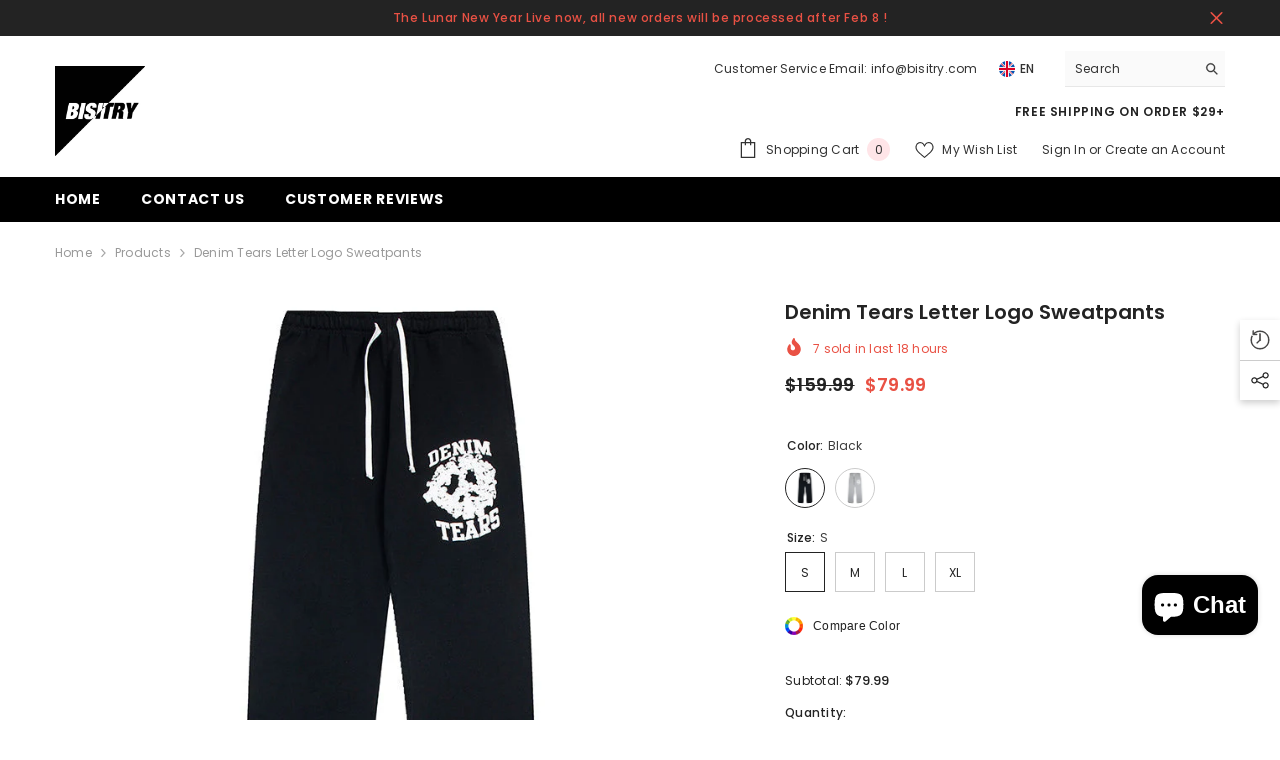

--- FILE ---
content_type: text/html; charset=utf-8
request_url: https://bisitry.com/products/denim-tears-letter-logo-sweatpants?variant=44578143502592&section_id=template--18991839412480__main
body_size: 18293
content:
<div id="shopify-section-template--18991839412480__main" class="shopify-section"><link href="//bisitry.com/cdn/shop/t/40/assets/component-product.css?v=121974951876806225111737526493" rel="stylesheet" type="text/css" media="all" />
<link href="//bisitry.com/cdn/shop/t/40/assets/component-price.css?v=113014100369699422931737526489" rel="stylesheet" type="text/css" media="all" />
<link href="//bisitry.com/cdn/shop/t/40/assets/component-badge.css?v=58385199191654577521737526451" rel="stylesheet" type="text/css" media="all" />
<link href="//bisitry.com/cdn/shop/t/40/assets/component-rte.css?v=82502160534158932881737526496" rel="stylesheet" type="text/css" media="all" />
<link href="//bisitry.com/cdn/shop/t/40/assets/component-share.css?v=23553761141326501681737526498" rel="stylesheet" type="text/css" media="all" />
<link href="//bisitry.com/cdn/shop/t/40/assets/component-tab.css?v=140244687997670630881737526503" rel="stylesheet" type="text/css" media="all" />
<link href="//bisitry.com/cdn/shop/t/40/assets/component-product-form.css?v=22444863787356217611737526490" rel="stylesheet" type="text/css" media="all" />
<link href="//bisitry.com/cdn/shop/t/40/assets/component-grid.css?v=14116691739327510611737526469" rel="stylesheet" type="text/css" media="all" />




    <style type="text/css">
    #ProductSection-template--18991839412480__main .productView-thumbnail .productView-thumbnail-link:after{
        padding-bottom: 148%;
    }

    #ProductSection-template--18991839412480__main .cursor-wrapper .counter {
        color: #191919;
    }

    #ProductSection-template--18991839412480__main .cursor-wrapper .counter #count-image:before {
        background-color: #191919;
    }

    #ProductSection-template--18991839412480__main .custom-cursor__inner .arrow:before,
    #ProductSection-template--18991839412480__main .custom-cursor__inner .arrow:after {
        background-color: #000000;
    }

    #ProductSection-template--18991839412480__main .tabs-contents .toggleLink,
    #ProductSection-template--18991839412480__main .tabs .tab .tab-title {
        font-size: 18px;
        font-weight: 600;
        text-transform: none;
        padding-top: 15px;
        padding-bottom: 15px;
    }

    

    

    @media (max-width: 1024px) {
        
    }

    @media (max-width: 550px) {
        #ProductSection-template--18991839412480__main .tabs-contents .toggleLink,
        #ProductSection-template--18991839412480__main .tabs .tab .tab-title {
            font-size: 16px;
        }
    }

    @media (max-width: 767px) {
        #ProductSection-template--18991839412480__main {
            padding-top: 0px;
            padding-bottom: 0px;
        }
        
        
        
    }

    @media (min-width: 1025px) {
        
    }

    @media (min-width: 768px) and (max-width: 1199px) {
        #ProductSection-template--18991839412480__main {
            padding-top: 0px;
            padding-bottom: 0px;
        }
    }

    @media (min-width: 1200px) {
        #ProductSection-template--18991839412480__main {
            padding-top: 0px;
            padding-bottom: 0px;
        }
    }
</style>
<script>
    window.product_inven_array_8457710436608 = {
        
            '44578143502592': '1000',
        
            '44578143535360': '1000',
        
            '44578143568128': '1000',
        
            '44578143600896': '1000',
        
            '44578143633664': '1000',
        
            '44578143666432': '1000',
        
            '44578143699200': '1000',
        
            '44578143731968': '1000',
        
    };

    window.selling_array_8457710436608 = {
        
            '44578143502592': 'continue',
        
            '44578143535360': 'continue',
        
            '44578143568128': 'continue',
        
            '44578143600896': 'continue',
        
            '44578143633664': 'continue',
        
            '44578143666432': 'continue',
        
            '44578143699200': 'continue',
        
            '44578143731968': 'continue',
        
    };

    window.subtotal = {
        show: true,
        style: 1,
        text: `Add To Cart - [value]`
    };
  
    window.variant_image_group = 'false';
  
</script><link rel="stylesheet" href="//bisitry.com/cdn/shop/t/40/assets/component-fancybox.css?v=162524859697928915511737526466" media="print" onload="this.media='all'">
    <noscript><link href="//bisitry.com/cdn/shop/t/40/assets/component-fancybox.css?v=162524859697928915511737526466" rel="stylesheet" type="text/css" media="all" /></noscript><div class="vertical product-details product-default" data-section-id="template--18991839412480__main" data-section-type="product" id="ProductSection-template--18991839412480__main" data-has-combo="false" data-image-opo>
    
<div class="productView-moreItem moreItem-breadcrumb "
            style="--spacing-top: 10px;
            --spacing-bottom: 20px;
            --spacing-top-mb: 0px;
            --spacing-bottom-mb: 0px;
            --breadcrumb-bg:rgba(0,0,0,0);
            --breadcrumb-mb-bg: #f6f6f6;
            "
        >
            
                <div class="breadcrumb-bg">
            
                <div class="container">
                    

<link href="//bisitry.com/cdn/shop/t/40/assets/component-breadcrumb.css?v=20837817899444488451737526453" rel="stylesheet" type="text/css" media="all" /><breadcrumb-component class="breadcrumb-container style--line_clamp_1" data-collection-title="" data-collection-all="/collections/all">
        <nav class="breadcrumb breadcrumb-left" role="navigation" aria-label="breadcrumbs">
        <a class="link home-link" href="/">Home</a><span class="separate" aria-hidden="true"><svg xmlns="http://www.w3.org/2000/svg" viewBox="0 0 24 24"><path d="M 7.75 1.34375 L 6.25 2.65625 L 14.65625 12 L 6.25 21.34375 L 7.75 22.65625 L 16.75 12.65625 L 17.34375 12 L 16.75 11.34375 Z"></path></svg></span>
                <span>Denim Tears Letter Logo Sweatpants</span><span class="observe-element" style="width: 1px; height: 1px; background: transparent; display: inline-block; flex-shrink: 0;"></span>
        </nav>
    </breadcrumb-component>
    <script type="text/javascript">
        if (typeof breadcrumbComponentDeclare == 'undefined') {
            class BreadcrumbComponent extends HTMLElement {
                constructor() {
                    super();
                    this.firstPostCollection();
                    this.getCollection();
                }

                connectedCallback() {
                    this.firstLink = this.querySelector('.link.home-link')
                    this.lastLink = this.querySelector('.observe-element')
                    this.classList.add('initialized');
                    this.initObservers();
                }

                static createHandler(position = 'first', breadcrumb = null) {
                    const handler = (entries, observer) => {
                        entries.forEach(entry => {
                            if (breadcrumb == null) return observer.disconnect();
                            if (entry.isIntersecting ) {
                                breadcrumb.classList.add(`disable-${position}`);
                            } else {
                                breadcrumb.classList.remove(`disable-${position}`);
                            }
                        })
                    }
                    return handler;
                }

                initObservers() {
                    const scrollToFirstHandler = BreadcrumbComponent.createHandler('first', this);
                    const scrollToLastHandler = BreadcrumbComponent.createHandler('last', this);
                    
                    this.scrollToFirstObserver = new IntersectionObserver(scrollToFirstHandler, { threshold: 1 });
                    this.scrollToLastObserver = new IntersectionObserver(scrollToLastHandler, { threshold: 0.6 });

                    this.scrollToFirstObserver.observe(this.firstLink);
                    this.scrollToLastObserver.observe(this.lastLink);
                }

                firstPostCollection() {
                    if (!document.body.matches('.template-collection')) return;
                    this.postCollection(true);
                    this.checkCollection();
                }

                postCollection(showCollection) {
                    const title = this.dataset.collectionTitle ? this.dataset.collectionTitle : "Products";
                    let collection = {name: title, url: window.location.pathname, show: showCollection};
                    localStorage.setItem('_breadcrumb_collection', JSON.stringify(collection));
                }

                checkCollection() {
                    document.addEventListener("click", (event) => {
                        const target = event.target;
                        if (!target.matches('.card-link')) return;
                        target.closest('.shopify-section[id*="product-grid"]') == null ? this.postCollection(false) : this.postCollection(true);
                    });
                }

                getCollection() {
                    if (!document.body.matches('.template-product')) return;
                    const collection = JSON.parse(localStorage.getItem('_breadcrumb_collection'));
                    let checkCollection = document.referrer.indexOf('/collections/') !== -1 && (new URL(document.referrer)).pathname == collection.url && collection && collection.show ? true : false;
                    const breadcrumb = `<a class="breadcrumb-collection animate--text" href="${checkCollection ? collection.url : this.dataset.collectionAll}">${checkCollection ? collection.name : "Products"}</a><span class="separate animate--text" aria-hidden="true"><svg xmlns="http://www.w3.org/2000/svg" viewBox="0 0 24 24"><path d="M 7.75 1.34375 L 6.25 2.65625 L 14.65625 12 L 6.25 21.34375 L 7.75 22.65625 L 16.75 12.65625 L 17.34375 12 L 16.75 11.34375 Z"></path></svg></span>`;
                    this.querySelectorAll('.separate')[0]?.insertAdjacentHTML("afterend", breadcrumb);
                }
            }   

            window.addEventListener('load', () => {
                customElements.define('breadcrumb-component', BreadcrumbComponent);
            })

            var breadcrumbComponentDeclare = BreadcrumbComponent;
        }
    </script>
                </div>
            
                </div>
            
        </div>
    
    <div class="container productView-container">
        <div class="productView halo-productView layout-3 positionMainImage--left productView-sticky" data-product-handle="denim-tears-letter-logo-sweatpants"><div class="productView-top">
                    <div class="halo-productView-left productView-images clearfix" data-image-gallery><div class="cursor-wrapper handleMouseLeave">
                                <div class="custom-cursor custom-cursor__outer">
                                    <div class="custom-cursor custom-cursor__inner">
                                        <span class="arrow arrow-bar fadeIn"></span>
                                    </div>
                                </div>
                            </div><div class="productView-images-wrapper" data-video-popup>
                            <div class="productView-image-wrapper">
<div class="productView-nav style-1 image-fit-unset" 
                                    data-image-gallery-main
                                    data-arrows-desk="false"
                                    data-arrows-mobi="true"
                                    data-counter-mobi="true"
                                    data-media-count="11"
                                ><div class="productView-image productView-image-adapt fit-unset" data-index="1">
                                                    <div class="productView-img-container product-single__media" data-media-id="33071322857728"
                                                        
                                                    >
                                                        <div 
                                                            class="media" 
                                                             
                                                             data-fancybox="images" href="//bisitry.com/cdn/shop/products/aba1065f_1.jpg?v=1710697917" 
                                                        >
                                                            <img id="product-featured-image-33071322857728"
                                                                srcset="//bisitry.com/cdn/shop/products/aba1065f_1.jpg?v=1710697917"
                                                                src="//bisitry.com/cdn/shop/products/aba1065f_1.jpg?v=1710697917"
                                                                data-src="//bisitry.com/cdn/shop/products/aba1065f_1.jpg?v=1710697917"
                                                                alt=""
                                                                sizes="(min-width: 2000px) 1500px, (min-width: 1200px) 1200px, (min-width: 768px) calc((100vw - 30px) / 2), calc(100vw - 20px)"
                                                                width="800"
                                                                height="800"
                                                                data-sizes="auto"
                                                                data-main-image
                                                                data-index="1"
                                                                data-cursor-image
                                                                
                                                            /></div>
                                                    </div>
                                                </div><div class="productView-image productView-image-adapt fit-unset" data-index="2">
                                                    <div class="productView-img-container product-single__media" data-media-id="33071322890496"
                                                        
                                                    >
                                                        <div 
                                                            class="media" 
                                                             
                                                             data-fancybox="images" href="//bisitry.com/cdn/shop/products/ff0f2d85.jpg?v=1710697917" 
                                                        >
                                                            <img id="product-featured-image-33071322890496"
                                                                data-srcset="//bisitry.com/cdn/shop/products/ff0f2d85.jpg?v=1710697917"
                                                                
                                                                data-src="//bisitry.com/cdn/shop/products/ff0f2d85.jpg?v=1710697917"
                                                                alt=""
                                                                sizes="(min-width: 2000px) 1500px, (min-width: 1200px) 1200px, (min-width: 768px) calc((100vw - 30px) / 2), calc(100vw - 20px)"
                                                                width="800"
                                                                height="800"
                                                                data-sizes="auto"
                                                                data-main-image
                                                                data-index="2"
                                                                data-cursor-image
                                                                class="lazyload" loading="lazy"
                                                            /><span class="data-lazy-loading"></span></div>
                                                    </div>
                                                </div><div class="productView-image productView-image-adapt fit-unset" data-index="3">
                                                    <div class="productView-img-container product-single__media" data-media-id="33071322923264"
                                                        
                                                    >
                                                        <div 
                                                            class="media" 
                                                             
                                                             data-fancybox="images" href="//bisitry.com/cdn/shop/products/f9a661f4.jpg?v=1710697917" 
                                                        >
                                                            <img id="product-featured-image-33071322923264"
                                                                data-srcset="//bisitry.com/cdn/shop/products/f9a661f4.jpg?v=1710697917"
                                                                
                                                                data-src="//bisitry.com/cdn/shop/products/f9a661f4.jpg?v=1710697917"
                                                                alt=""
                                                                sizes="(min-width: 2000px) 1500px, (min-width: 1200px) 1200px, (min-width: 768px) calc((100vw - 30px) / 2), calc(100vw - 20px)"
                                                                width="800"
                                                                height="800"
                                                                data-sizes="auto"
                                                                data-main-image
                                                                data-index="3"
                                                                data-cursor-image
                                                                class="lazyload" loading="lazy"
                                                            /><span class="data-lazy-loading"></span></div>
                                                    </div>
                                                </div><div class="productView-image productView-image-adapt fit-unset" data-index="4">
                                                    <div class="productView-img-container product-single__media" data-media-id="33071322956032"
                                                        
                                                    >
                                                        <div 
                                                            class="media" 
                                                             
                                                             data-fancybox="images" href="//bisitry.com/cdn/shop/products/f028a384.jpg?v=1710697917" 
                                                        >
                                                            <img id="product-featured-image-33071322956032"
                                                                data-srcset="//bisitry.com/cdn/shop/products/f028a384.jpg?v=1710697917"
                                                                
                                                                data-src="//bisitry.com/cdn/shop/products/f028a384.jpg?v=1710697917"
                                                                alt=""
                                                                sizes="(min-width: 2000px) 1500px, (min-width: 1200px) 1200px, (min-width: 768px) calc((100vw - 30px) / 2), calc(100vw - 20px)"
                                                                width="800"
                                                                height="800"
                                                                data-sizes="auto"
                                                                data-main-image
                                                                data-index="4"
                                                                data-cursor-image
                                                                class="lazyload" loading="lazy"
                                                            /><span class="data-lazy-loading"></span></div>
                                                    </div>
                                                </div><div class="productView-image productView-image-adapt fit-unset" data-index="5">
                                                    <div class="productView-img-container product-single__media" data-media-id="33071322988800"
                                                        
                                                    >
                                                        <div 
                                                            class="media" 
                                                             
                                                             data-fancybox="images" href="//bisitry.com/cdn/shop/products/4ad2c470.jpg?v=1710697917" 
                                                        >
                                                            <img id="product-featured-image-33071322988800"
                                                                data-srcset="//bisitry.com/cdn/shop/products/4ad2c470.jpg?v=1710697917"
                                                                
                                                                data-src="//bisitry.com/cdn/shop/products/4ad2c470.jpg?v=1710697917"
                                                                alt=""
                                                                sizes="(min-width: 2000px) 1500px, (min-width: 1200px) 1200px, (min-width: 768px) calc((100vw - 30px) / 2), calc(100vw - 20px)"
                                                                width="800"
                                                                height="533"
                                                                data-sizes="auto"
                                                                data-main-image
                                                                data-index="5"
                                                                data-cursor-image
                                                                class="lazyload" loading="lazy"
                                                            /><span class="data-lazy-loading"></span></div>
                                                    </div>
                                                </div><div class="productView-image productView-image-adapt fit-unset" data-index="6">
                                                    <div class="productView-img-container product-single__media" data-media-id="33071323021568"
                                                        
                                                    >
                                                        <div 
                                                            class="media" 
                                                             
                                                             data-fancybox="images" href="//bisitry.com/cdn/shop/products/251d571f.jpg?v=1710697917" 
                                                        >
                                                            <img id="product-featured-image-33071323021568"
                                                                data-srcset="//bisitry.com/cdn/shop/products/251d571f.jpg?v=1710697917"
                                                                
                                                                data-src="//bisitry.com/cdn/shop/products/251d571f.jpg?v=1710697917"
                                                                alt=""
                                                                sizes="(min-width: 2000px) 1500px, (min-width: 1200px) 1200px, (min-width: 768px) calc((100vw - 30px) / 2), calc(100vw - 20px)"
                                                                width="800"
                                                                height="533"
                                                                data-sizes="auto"
                                                                data-main-image
                                                                data-index="6"
                                                                data-cursor-image
                                                                class="lazyload" loading="lazy"
                                                            /><span class="data-lazy-loading"></span></div>
                                                    </div>
                                                </div><div class="productView-image productView-image-adapt fit-unset" data-index="7">
                                                    <div class="productView-img-container product-single__media" data-media-id="33071323054336"
                                                        
                                                    >
                                                        <div 
                                                            class="media" 
                                                             
                                                             data-fancybox="images" href="//bisitry.com/cdn/shop/products/001ba1fb.jpg?v=1710697917" 
                                                        >
                                                            <img id="product-featured-image-33071323054336"
                                                                data-srcset="//bisitry.com/cdn/shop/products/001ba1fb.jpg?v=1710697917"
                                                                
                                                                data-src="//bisitry.com/cdn/shop/products/001ba1fb.jpg?v=1710697917"
                                                                alt=""
                                                                sizes="(min-width: 2000px) 1500px, (min-width: 1200px) 1200px, (min-width: 768px) calc((100vw - 30px) / 2), calc(100vw - 20px)"
                                                                width="800"
                                                                height="533"
                                                                data-sizes="auto"
                                                                data-main-image
                                                                data-index="7"
                                                                data-cursor-image
                                                                class="lazyload" loading="lazy"
                                                            /><span class="data-lazy-loading"></span></div>
                                                    </div>
                                                </div><div class="productView-image productView-image-adapt fit-unset" data-index="8">
                                                    <div class="productView-img-container product-single__media" data-media-id="33071323087104"
                                                        
                                                    >
                                                        <div 
                                                            class="media" 
                                                             
                                                             data-fancybox="images" href="//bisitry.com/cdn/shop/products/1f50e098.jpg?v=1710697917" 
                                                        >
                                                            <img id="product-featured-image-33071323087104"
                                                                data-srcset="//bisitry.com/cdn/shop/products/1f50e098.jpg?v=1710697917"
                                                                
                                                                data-src="//bisitry.com/cdn/shop/products/1f50e098.jpg?v=1710697917"
                                                                alt=""
                                                                sizes="(min-width: 2000px) 1500px, (min-width: 1200px) 1200px, (min-width: 768px) calc((100vw - 30px) / 2), calc(100vw - 20px)"
                                                                width="800"
                                                                height="533"
                                                                data-sizes="auto"
                                                                data-main-image
                                                                data-index="8"
                                                                data-cursor-image
                                                                class="lazyload" loading="lazy"
                                                            /><span class="data-lazy-loading"></span></div>
                                                    </div>
                                                </div><div class="productView-image productView-image-adapt fit-unset" data-index="9">
                                                    <div class="productView-img-container product-single__media" data-media-id="33071323119872"
                                                        
                                                    >
                                                        <div 
                                                            class="media" 
                                                             
                                                             data-fancybox="images" href="//bisitry.com/cdn/shop/products/e3f46604.jpg?v=1710697917" 
                                                        >
                                                            <img id="product-featured-image-33071323119872"
                                                                data-srcset="//bisitry.com/cdn/shop/products/e3f46604.jpg?v=1710697917"
                                                                
                                                                data-src="//bisitry.com/cdn/shop/products/e3f46604.jpg?v=1710697917"
                                                                alt=""
                                                                sizes="(min-width: 2000px) 1500px, (min-width: 1200px) 1200px, (min-width: 768px) calc((100vw - 30px) / 2), calc(100vw - 20px)"
                                                                width="800"
                                                                height="533"
                                                                data-sizes="auto"
                                                                data-main-image
                                                                data-index="9"
                                                                data-cursor-image
                                                                class="lazyload" loading="lazy"
                                                            /><span class="data-lazy-loading"></span></div>
                                                    </div>
                                                </div><div class="productView-image productView-image-adapt fit-unset" data-index="10">
                                                    <div class="productView-img-container product-single__media" data-media-id="33071323152640"
                                                        
                                                    >
                                                        <div 
                                                            class="media" 
                                                             
                                                             data-fancybox="images" href="//bisitry.com/cdn/shop/products/67123113.jpg?v=1710697917" 
                                                        >
                                                            <img id="product-featured-image-33071323152640"
                                                                data-srcset="//bisitry.com/cdn/shop/products/67123113.jpg?v=1710697917"
                                                                
                                                                data-src="//bisitry.com/cdn/shop/products/67123113.jpg?v=1710697917"
                                                                alt=""
                                                                sizes="(min-width: 2000px) 1500px, (min-width: 1200px) 1200px, (min-width: 768px) calc((100vw - 30px) / 2), calc(100vw - 20px)"
                                                                width="800"
                                                                height="533"
                                                                data-sizes="auto"
                                                                data-main-image
                                                                data-index="10"
                                                                data-cursor-image
                                                                class="lazyload" loading="lazy"
                                                            /><span class="data-lazy-loading"></span></div>
                                                    </div>
                                                </div><div class="productView-image productView-image-adapt fit-unset" data-index="11">
                                                    <div class="productView-img-container product-single__media" data-media-id="33071323185408"
                                                        
                                                    >
                                                        <div 
                                                            class="media" 
                                                             
                                                             data-fancybox="images" href="//bisitry.com/cdn/shop/products/15141fa2.jpg?v=1710697917" 
                                                        >
                                                            <img id="product-featured-image-33071323185408"
                                                                data-srcset="//bisitry.com/cdn/shop/products/15141fa2.jpg?v=1710697917"
                                                                
                                                                data-src="//bisitry.com/cdn/shop/products/15141fa2.jpg?v=1710697917"
                                                                alt=""
                                                                sizes="(min-width: 2000px) 1500px, (min-width: 1200px) 1200px, (min-width: 768px) calc((100vw - 30px) / 2), calc(100vw - 20px)"
                                                                width="800"
                                                                height="533"
                                                                data-sizes="auto"
                                                                data-main-image
                                                                data-index="11"
                                                                data-cursor-image
                                                                class="lazyload" loading="lazy"
                                                            /><span class="data-lazy-loading"></span></div>
                                                    </div>
                                                </div></div><div class="productView-videoPopup"></div><div class="productView-iconZoom">
                                        <svg  class="icon icon-zoom-1" xmlns="http://www.w3.org/2000/svg" aria-hidden="true" focusable="false" role="presentation" viewBox="0 0 448 512"><path d="M416 176V86.63L246.6 256L416 425.4V336c0-8.844 7.156-16 16-16s16 7.156 16 16v128c0 8.844-7.156 16-16 16h-128c-8.844 0-16-7.156-16-16s7.156-16 16-16h89.38L224 278.6L54.63 448H144C152.8 448 160 455.2 160 464S152.8 480 144 480h-128C7.156 480 0 472.8 0 464v-128C0 327.2 7.156 320 16 320S32 327.2 32 336v89.38L201.4 256L32 86.63V176C32 184.8 24.84 192 16 192S0 184.8 0 176v-128C0 39.16 7.156 32 16 32h128C152.8 32 160 39.16 160 48S152.8 64 144 64H54.63L224 233.4L393.4 64H304C295.2 64 288 56.84 288 48S295.2 32 304 32h128C440.8 32 448 39.16 448 48v128C448 184.8 440.8 192 432 192S416 184.8 416 176z"></path></svg>
                                    </div></div><div class="productView-thumbnail-wrapper">
                                    <div class="productView-for clearfix" data-max-thumbnail-to-show="4"><div class="productView-thumbnail" data-media-id="template--18991839412480__main-33071322857728">
                                                        <div class="productView-thumbnail-link" data-image="//bisitry.com/cdn/shop/products/aba1065f_1_large.jpg?v=1710697917">
                                                            <img srcset="//bisitry.com/cdn/shop/products/aba1065f_1_medium.jpg?v=1710697917" src="//bisitry.com/cdn/shop/products/aba1065f_1_medium.jpg?v=1710697917" alt="Denim Tears Letter Logo Sweatpants"  /></div>
                                                    </div><div class="productView-thumbnail" data-media-id="template--18991839412480__main-33071322890496">
                                                        <div class="productView-thumbnail-link" data-image="//bisitry.com/cdn/shop/products/ff0f2d85_large.jpg?v=1710697917">
                                                            <img srcset="//bisitry.com/cdn/shop/products/ff0f2d85_medium.jpg?v=1710697917" src="//bisitry.com/cdn/shop/products/ff0f2d85_medium.jpg?v=1710697917" alt="Denim Tears Letter Logo Sweatpants"  /></div>
                                                    </div><div class="productView-thumbnail" data-media-id="template--18991839412480__main-33071322923264">
                                                        <div class="productView-thumbnail-link" data-image="//bisitry.com/cdn/shop/products/f9a661f4_large.jpg?v=1710697917">
                                                            <img srcset="//bisitry.com/cdn/shop/products/f9a661f4_medium.jpg?v=1710697917" src="//bisitry.com/cdn/shop/products/f9a661f4_medium.jpg?v=1710697917" alt="Denim Tears Letter Logo Sweatpants"  /></div>
                                                    </div><div class="productView-thumbnail" data-media-id="template--18991839412480__main-33071322956032">
                                                        <div class="productView-thumbnail-link" data-image="//bisitry.com/cdn/shop/products/f028a384_large.jpg?v=1710697917">
                                                            <img srcset="//bisitry.com/cdn/shop/products/f028a384_medium.jpg?v=1710697917" src="//bisitry.com/cdn/shop/products/f028a384_medium.jpg?v=1710697917" alt="Denim Tears Letter Logo Sweatpants"  /></div>
                                                    </div><div class="productView-thumbnail" data-media-id="template--18991839412480__main-33071322988800">
                                                        <div class="productView-thumbnail-link" data-image="//bisitry.com/cdn/shop/products/4ad2c470_large.jpg?v=1710697917">
                                                            <img data-srcset="//bisitry.com/cdn/shop/products/4ad2c470_medium.jpg?v=1710697917"  alt="Denim Tears Letter Logo Sweatpants" class="lazyload" loading="lazy" /><span class="data-lazy-loading"></span></div>
                                                    </div><div class="productView-thumbnail" data-media-id="template--18991839412480__main-33071323021568">
                                                        <div class="productView-thumbnail-link" data-image="//bisitry.com/cdn/shop/products/251d571f_large.jpg?v=1710697917">
                                                            <img data-srcset="//bisitry.com/cdn/shop/products/251d571f_medium.jpg?v=1710697917"  alt="Denim Tears Letter Logo Sweatpants" class="lazyload" loading="lazy" /><span class="data-lazy-loading"></span></div>
                                                    </div><div class="productView-thumbnail" data-media-id="template--18991839412480__main-33071323054336">
                                                        <div class="productView-thumbnail-link" data-image="//bisitry.com/cdn/shop/products/001ba1fb_large.jpg?v=1710697917">
                                                            <img data-srcset="//bisitry.com/cdn/shop/products/001ba1fb_medium.jpg?v=1710697917"  alt="Denim Tears Letter Logo Sweatpants" class="lazyload" loading="lazy" /><span class="data-lazy-loading"></span></div>
                                                    </div><div class="productView-thumbnail" data-media-id="template--18991839412480__main-33071323087104">
                                                        <div class="productView-thumbnail-link" data-image="//bisitry.com/cdn/shop/products/1f50e098_large.jpg?v=1710697917">
                                                            <img data-srcset="//bisitry.com/cdn/shop/products/1f50e098_medium.jpg?v=1710697917"  alt="Denim Tears Letter Logo Sweatpants" class="lazyload" loading="lazy" /><span class="data-lazy-loading"></span></div>
                                                    </div><div class="productView-thumbnail" data-media-id="template--18991839412480__main-33071323119872">
                                                        <div class="productView-thumbnail-link" data-image="//bisitry.com/cdn/shop/products/e3f46604_large.jpg?v=1710697917">
                                                            <img data-srcset="//bisitry.com/cdn/shop/products/e3f46604_medium.jpg?v=1710697917"  alt="Denim Tears Letter Logo Sweatpants" class="lazyload" loading="lazy" /><span class="data-lazy-loading"></span></div>
                                                    </div><div class="productView-thumbnail" data-media-id="template--18991839412480__main-33071323152640">
                                                        <div class="productView-thumbnail-link" data-image="//bisitry.com/cdn/shop/products/67123113_large.jpg?v=1710697917">
                                                            <img data-srcset="//bisitry.com/cdn/shop/products/67123113_medium.jpg?v=1710697917"  alt="Denim Tears Letter Logo Sweatpants" class="lazyload" loading="lazy" /><span class="data-lazy-loading"></span></div>
                                                    </div><div class="productView-thumbnail" data-media-id="template--18991839412480__main-33071323185408">
                                                        <div class="productView-thumbnail-link" data-image="//bisitry.com/cdn/shop/products/15141fa2_large.jpg?v=1710697917">
                                                            <img data-srcset="//bisitry.com/cdn/shop/products/15141fa2_medium.jpg?v=1710697917"  alt="Denim Tears Letter Logo Sweatpants" class="lazyload" loading="lazy" /><span class="data-lazy-loading"></span></div>
                                                    </div></div>
                                </div></div>
                    </div>
                    <div class="halo-productView-right productView-details clearfix">
                        <div class="productView-product clearfix"><div class="productView-moreItem"
                                            style="--spacing-top: 0px;
                                            --spacing-bottom: 10px"
                                        >
                                            <h1 class="productView-title" style="--color-title: #232323;--fontsize-text: 20px;--fontsize-mb-text: 18px;"><span>Denim Tears Letter Logo Sweatpants</span></h1>
                                        </div><!-- Failed to render app block "loox_reviews_loox_rating_zQ6Cbk": app block path "shopify://apps/loox-reviews/blocks/loox-rating/5c3b337f-fd14-4df5-b1d6-80ec13e6e28e" does not exist -->
<div class="productView-moreItem"
                                                style="--spacing-top: 0px;
                                                --spacing-bottom: 14px;
                                                --color-text-sold-in: #e95144"
                                            >
                                                <div class="productView-meta clearfix"><div class="productView-soldProduct" data-sold-out-product data-item="3,5,6,7,8,10,12,15" data-hours="10,15,16,17,18,20,25,35" style="display: none;">
    <svg class="icon icon-fire-2" viewBox="0 0 384 512"><path d="M216 23.858c0-23.802-30.653-32.765-44.149-13.038C48 191.851 224 200 224 288c0 35.629-29.114 64.458-64.85 63.994C123.98 351.538 96 322.22 96 287.046v-85.51c0-21.703-26.471-32.225-41.432-16.504C27.801 213.158 0 261.332 0 320c0 105.869 86.131 192 192 192s192-86.131 192-192c0-170.29-168-193.003-168-296.142z"></path></svg>
    <span class="text">
        <span data-sold-out-number>2</span>
        sold in last
        <span data-sold-out-hours>8</span>
        hours
    </span>
</div>
</div>
                                            </div>
                                        <div class="productView-moreItem"
                                            style="--spacing-top: 0px;
                                            --spacing-bottom: 17px;
                                            --fontsize-text: 18px"
                                        >
                                            
                                                <div class="productView-price no-js-hidden clearfix" id="product-price-8457710436608"><div class="price price--medium price--on-sale ">
    <dl><div class="price__regular"><dd class="price__last"><span class="price-item price-item--regular">$79.99</span></dd>
        </div>
        <div class="price__sale"><dd class="price__compare" data-compare="15999"><s class="price-item price-item--regular">$159.99</s></dd><dd class="price__last" data-last="7999"><span class="price-item price-item--sale">$79.99</span></dd></div>
        <small class="unit-price caption hidden">
            <dt class="visually-hidden">Unit price</dt>
            <dd class="price__last"><span></span><span aria-hidden="true">/</span><span class="visually-hidden">&nbsp;per&nbsp;</span><span></span></dd>
        </small>
    </dl>
</div>
</div>
                                            
                                        </div>
                                            <div class="productView-moreItem"
    style="--spacing-top: 0px;
    --spacing-bottom: 8px;
    --color-text: "
>
    <div class="productView-hotStock style-2 is-hide" data-hot-stock="20" 8 ><span class="hotStock-text">
                Please hurry! Only 1000 left in stock
            </span>
            <div class="hotStock-progress">
                <span class="hotStock-progress-item"></span>
            </div></div>
</div>

                                        

                                            <div class="productView-moreItem productView-moreItem-product-variant"
                                                style="--spacing-top: 0px;
                                                --spacing-bottom: 0px"
                                            ><div class="productView-options" style="--color-border: #e6e6e6" data-lang="en" data-default-lang="us"><div class="productView-variants halo-productOptions" id="product-option-8457710436608"  data-type="button"><variant-radios class="no-js-hidden product-option has-default" data-product="8457710436608" data-section="template--18991839412480__main" data-url="/products/denim-tears-letter-logo-sweatpants"><fieldset class="js product-form__input product-form__swatch clearfix" data-product-attribute="set-rectangle" data-option-index="0">
                            <legend class="form__label">
                                Color:
                                <span data-header-option>
                                    Black
                                </span>
                            </legend><input class="product-form__radio" type="radio" id="option-8457710436608-Color-0"
                                        name="Color"
                                        value="Black"
                                        checked
                                        
                                        data-variant-id="44578143502592"
                                    ><label class="product-form__label available" name="Color" for="option-8457710436608-Color-0" data-variant-id="44578143502592">
                                            <span
                                                class="pattern"
                                                style="background-color: black; background-image: url(//bisitry.com/cdn/shop/products/aba1065f_1_130x.jpg?v=1710697917);"
                                            ></span>
                                            
                                                <span class="expand">
                                                    <img srcset="//bisitry.com/cdn/shop/products/aba1065f_1_75x.jpg?v=1710697917" src="//bisitry.com/cdn/shop/products/aba1065f_1_75x.jpg?v=1710697917" sizes="75px" loading="lazy">
                                                </span>
                                            
                                        </label><input class="product-form__radio" type="radio" id="option-8457710436608-Color-4"
                                        name="Color"
                                        value="Grey"
                                        
                                        
                                        data-variant-id="44578143633664"
                                    ><label class="product-form__label available" name="Color" for="option-8457710436608-Color-4" data-variant-id="44578143633664">
                                            <span
                                                class="pattern"
                                                style="background-color: grey; background-image: url(//bisitry.com/cdn/shop/products/f9a661f4_130x.jpg?v=1710697917);"
                                            ></span>
                                            
                                                <span class="expand">
                                                    <img srcset="//bisitry.com/cdn/shop/products/f9a661f4_75x.jpg?v=1710697917" src="//bisitry.com/cdn/shop/products/f9a661f4_75x.jpg?v=1710697917" sizes="75px" loading="lazy">
                                                </span>
                                            
                                        </label></fieldset><fieldset class="js product-form__input clearfix" data-product-attribute="set-rectangle" data-option-index="1">
                            <legend class="form__label">
                                Size:
                                <span data-header-option>
                                    S
                                </span>
                            </legend><input class="product-form__radio" type="radio" id="option-8457710436608-Size-0"
                                        name="Size"
                                        value="S"
                                        checked
                                        
                                        data-variant-id="44578143502592"
                                    ><label class="product-form__label available" for="option-8457710436608-Size-0" data-variant-id="44578143502592">
                                            <span class="text">S</span>
                                        </label><input class="product-form__radio" type="radio" id="option-8457710436608-Size-1"
                                        name="Size"
                                        value="M"
                                        
                                        
                                        data-variant-id="44578143535360"
                                    ><label class="product-form__label available" for="option-8457710436608-Size-1" data-variant-id="44578143535360">
                                            <span class="text">M</span>
                                        </label><input class="product-form__radio" type="radio" id="option-8457710436608-Size-2"
                                        name="Size"
                                        value="L"
                                        
                                        
                                        data-variant-id="44578143568128"
                                    ><label class="product-form__label available" for="option-8457710436608-Size-2" data-variant-id="44578143568128">
                                            <span class="text">L</span>
                                        </label><input class="product-form__radio" type="radio" id="option-8457710436608-Size-3"
                                        name="Size"
                                        value="XL"
                                        
                                        
                                        data-variant-id="44578143600896"
                                    ><label class="product-form__label available" for="option-8457710436608-Size-3" data-variant-id="44578143600896">
                                            <span class="text">XL</span>
                                        </label></fieldset><script type="application/json">
                        [{"id":44578143502592,"title":"Black \/ S","option1":"Black","option2":"S","option3":null,"sku":"SKU_1710322991752_130","requires_shipping":true,"taxable":true,"featured_image":{"id":40335414788352,"product_id":8457710436608,"position":1,"created_at":"2024-03-18T01:51:57+08:00","updated_at":"2024-03-18T01:51:57+08:00","alt":null,"width":800,"height":800,"src":"\/\/bisitry.com\/cdn\/shop\/products\/aba1065f_1.jpg?v=1710697917","variant_ids":[44578143502592,44578143535360,44578143568128,44578143600896]},"available":true,"name":"Denim Tears Letter Logo Sweatpants - Black \/ S","public_title":"Black \/ S","options":["Black","S"],"price":7999,"weight":0,"compare_at_price":15999,"inventory_management":"shopify","barcode":"1710322991752\/5","featured_media":{"alt":null,"id":33071322857728,"position":1,"preview_image":{"aspect_ratio":1.0,"height":800,"width":800,"src":"\/\/bisitry.com\/cdn\/shop\/products\/aba1065f_1.jpg?v=1710697917"}},"requires_selling_plan":false,"selling_plan_allocations":[]},{"id":44578143535360,"title":"Black \/ M","option1":"Black","option2":"M","option3":null,"sku":"SKU_1710322991752_894","requires_shipping":true,"taxable":true,"featured_image":{"id":40335414788352,"product_id":8457710436608,"position":1,"created_at":"2024-03-18T01:51:57+08:00","updated_at":"2024-03-18T01:51:57+08:00","alt":null,"width":800,"height":800,"src":"\/\/bisitry.com\/cdn\/shop\/products\/aba1065f_1.jpg?v=1710697917","variant_ids":[44578143502592,44578143535360,44578143568128,44578143600896]},"available":true,"name":"Denim Tears Letter Logo Sweatpants - Black \/ M","public_title":"Black \/ M","options":["Black","M"],"price":7999,"weight":0,"compare_at_price":15999,"inventory_management":"shopify","barcode":"1710322991752\/962","featured_media":{"alt":null,"id":33071322857728,"position":1,"preview_image":{"aspect_ratio":1.0,"height":800,"width":800,"src":"\/\/bisitry.com\/cdn\/shop\/products\/aba1065f_1.jpg?v=1710697917"}},"requires_selling_plan":false,"selling_plan_allocations":[]},{"id":44578143568128,"title":"Black \/ L","option1":"Black","option2":"L","option3":null,"sku":"SKU_1710322991752_19","requires_shipping":true,"taxable":true,"featured_image":{"id":40335414788352,"product_id":8457710436608,"position":1,"created_at":"2024-03-18T01:51:57+08:00","updated_at":"2024-03-18T01:51:57+08:00","alt":null,"width":800,"height":800,"src":"\/\/bisitry.com\/cdn\/shop\/products\/aba1065f_1.jpg?v=1710697917","variant_ids":[44578143502592,44578143535360,44578143568128,44578143600896]},"available":true,"name":"Denim Tears Letter Logo Sweatpants - Black \/ L","public_title":"Black \/ L","options":["Black","L"],"price":7999,"weight":0,"compare_at_price":15999,"inventory_management":"shopify","barcode":"1710322991752\/70","featured_media":{"alt":null,"id":33071322857728,"position":1,"preview_image":{"aspect_ratio":1.0,"height":800,"width":800,"src":"\/\/bisitry.com\/cdn\/shop\/products\/aba1065f_1.jpg?v=1710697917"}},"requires_selling_plan":false,"selling_plan_allocations":[]},{"id":44578143600896,"title":"Black \/ XL","option1":"Black","option2":"XL","option3":null,"sku":"SKU_1710322991752_756","requires_shipping":true,"taxable":true,"featured_image":{"id":40335414788352,"product_id":8457710436608,"position":1,"created_at":"2024-03-18T01:51:57+08:00","updated_at":"2024-03-18T01:51:57+08:00","alt":null,"width":800,"height":800,"src":"\/\/bisitry.com\/cdn\/shop\/products\/aba1065f_1.jpg?v=1710697917","variant_ids":[44578143502592,44578143535360,44578143568128,44578143600896]},"available":true,"name":"Denim Tears Letter Logo Sweatpants - Black \/ XL","public_title":"Black \/ XL","options":["Black","XL"],"price":7999,"weight":0,"compare_at_price":15999,"inventory_management":"shopify","barcode":"1710322991752\/567","featured_media":{"alt":null,"id":33071322857728,"position":1,"preview_image":{"aspect_ratio":1.0,"height":800,"width":800,"src":"\/\/bisitry.com\/cdn\/shop\/products\/aba1065f_1.jpg?v=1710697917"}},"requires_selling_plan":false,"selling_plan_allocations":[]},{"id":44578143633664,"title":"Grey \/ S","option1":"Grey","option2":"S","option3":null,"sku":"SKU_1710322991752_913","requires_shipping":true,"taxable":true,"featured_image":{"id":40335414853888,"product_id":8457710436608,"position":3,"created_at":"2024-03-18T01:51:57+08:00","updated_at":"2024-03-18T01:51:57+08:00","alt":null,"width":800,"height":800,"src":"\/\/bisitry.com\/cdn\/shop\/products\/f9a661f4.jpg?v=1710697917","variant_ids":[44578143633664,44578143666432,44578143699200,44578143731968]},"available":true,"name":"Denim Tears Letter Logo Sweatpants - Grey \/ S","public_title":"Grey \/ S","options":["Grey","S"],"price":7999,"weight":0,"compare_at_price":15999,"inventory_management":"shopify","barcode":"1710322991752\/800","featured_media":{"alt":null,"id":33071322923264,"position":3,"preview_image":{"aspect_ratio":1.0,"height":800,"width":800,"src":"\/\/bisitry.com\/cdn\/shop\/products\/f9a661f4.jpg?v=1710697917"}},"requires_selling_plan":false,"selling_plan_allocations":[]},{"id":44578143666432,"title":"Grey \/ M","option1":"Grey","option2":"M","option3":null,"sku":"SKU_1710322991752_539","requires_shipping":true,"taxable":true,"featured_image":{"id":40335414853888,"product_id":8457710436608,"position":3,"created_at":"2024-03-18T01:51:57+08:00","updated_at":"2024-03-18T01:51:57+08:00","alt":null,"width":800,"height":800,"src":"\/\/bisitry.com\/cdn\/shop\/products\/f9a661f4.jpg?v=1710697917","variant_ids":[44578143633664,44578143666432,44578143699200,44578143731968]},"available":true,"name":"Denim Tears Letter Logo Sweatpants - Grey \/ M","public_title":"Grey \/ M","options":["Grey","M"],"price":7999,"weight":0,"compare_at_price":15999,"inventory_management":"shopify","barcode":"1710322991752\/979","featured_media":{"alt":null,"id":33071322923264,"position":3,"preview_image":{"aspect_ratio":1.0,"height":800,"width":800,"src":"\/\/bisitry.com\/cdn\/shop\/products\/f9a661f4.jpg?v=1710697917"}},"requires_selling_plan":false,"selling_plan_allocations":[]},{"id":44578143699200,"title":"Grey \/ L","option1":"Grey","option2":"L","option3":null,"sku":"SKU_1710322991752_83","requires_shipping":true,"taxable":true,"featured_image":{"id":40335414853888,"product_id":8457710436608,"position":3,"created_at":"2024-03-18T01:51:57+08:00","updated_at":"2024-03-18T01:51:57+08:00","alt":null,"width":800,"height":800,"src":"\/\/bisitry.com\/cdn\/shop\/products\/f9a661f4.jpg?v=1710697917","variant_ids":[44578143633664,44578143666432,44578143699200,44578143731968]},"available":true,"name":"Denim Tears Letter Logo Sweatpants - Grey \/ L","public_title":"Grey \/ L","options":["Grey","L"],"price":7999,"weight":0,"compare_at_price":15999,"inventory_management":"shopify","barcode":"1710322991752\/499","featured_media":{"alt":null,"id":33071322923264,"position":3,"preview_image":{"aspect_ratio":1.0,"height":800,"width":800,"src":"\/\/bisitry.com\/cdn\/shop\/products\/f9a661f4.jpg?v=1710697917"}},"requires_selling_plan":false,"selling_plan_allocations":[]},{"id":44578143731968,"title":"Grey \/ XL","option1":"Grey","option2":"XL","option3":null,"sku":"SKU_1710322991752_249","requires_shipping":true,"taxable":true,"featured_image":{"id":40335414853888,"product_id":8457710436608,"position":3,"created_at":"2024-03-18T01:51:57+08:00","updated_at":"2024-03-18T01:51:57+08:00","alt":null,"width":800,"height":800,"src":"\/\/bisitry.com\/cdn\/shop\/products\/f9a661f4.jpg?v=1710697917","variant_ids":[44578143633664,44578143666432,44578143699200,44578143731968]},"available":true,"name":"Denim Tears Letter Logo Sweatpants - Grey \/ XL","public_title":"Grey \/ XL","options":["Grey","XL"],"price":7999,"weight":0,"compare_at_price":15999,"inventory_management":"shopify","barcode":"1710322991752\/991","featured_media":{"alt":null,"id":33071322923264,"position":3,"preview_image":{"aspect_ratio":1.0,"height":800,"width":800,"src":"\/\/bisitry.com\/cdn\/shop\/products\/f9a661f4.jpg?v=1710697917"}},"requires_selling_plan":false,"selling_plan_allocations":[]}]
                    </script>
                </variant-radios></div>
        <noscript>
            <div class="product-form__input">
                <label class="form__label" for="Variants-template--18991839412480__main">
                    Product variants
                </label>
                <div class="select">
                <select name="id" id="Variants-template--18991839412480__main" class="select__select" form="product-form"><option
                            selected="selected"
                            
                            value="44578143502592"
                        >
                            Black / S

                            - $79.99
                        </option><option
                            
                            
                            value="44578143535360"
                        >
                            Black / M

                            - $79.99
                        </option><option
                            
                            
                            value="44578143568128"
                        >
                            Black / L

                            - $79.99
                        </option><option
                            
                            
                            value="44578143600896"
                        >
                            Black / XL

                            - $79.99
                        </option><option
                            
                            
                            value="44578143633664"
                        >
                            Grey / S

                            - $79.99
                        </option><option
                            
                            
                            value="44578143666432"
                        >
                            Grey / M

                            - $79.99
                        </option><option
                            
                            
                            value="44578143699200"
                        >
                            Grey / L

                            - $79.99
                        </option><option
                            
                            
                            value="44578143731968"
                        >
                            Grey / XL

                            - $79.99
                        </option></select>
            </div>
          </div>
        </noscript></div>
                                            </div>
                                        
<div class="productView-moreItem"
                                            style="--spacing-top: 0px;
                                            --spacing-bottom: 12px"
                                        >
                                            
                                        </div>


                                            <div class="productView-moreItem"
                                                style="--spacing-top: 0px;
                                                --spacing-bottom: 22px"
                                            >
                                                <div class="productView-perks"><div class="productView-compareColor style-1">
            <button type="button" class="link link-underline" aria-label="Compare Color" data-open-compare-color-popup>
                <svg class="icon" xmlns="http://www.w3.org/2000/svg" xmlns:xlink="http://www.w3.org/1999/xlink" width="18" height="18" viewBox="0 0 18 18"><image width="18" height="18" xlink:href="[data-uri]"/></svg>
                <span class="text">
                    Compare Color
                </span>
            </button>
        </div></div>
                                            </div>
                                        

                                            <div class="productView-moreItem"
                                                style="--spacing-top: 0px;
                                                --spacing-bottom: 15px"
                                            >
                                                <div class="productView-buttons"><form method="post" action="/cart/add" id="product-form-installment-8457710436608" accept-charset="UTF-8" class="installment caption-large" enctype="multipart/form-data"><input type="hidden" name="form_type" value="product" /><input type="hidden" name="utf8" value="✓" /><input type="hidden" name="id" value="44578143502592">
        
<input type="hidden" name="product-id" value="8457710436608" /><input type="hidden" name="section-id" value="template--18991839412480__main" /></form><product-form class="productView-form product-form"><form method="post" action="/cart/add" id="product-form-8457710436608" accept-charset="UTF-8" class="form" enctype="multipart/form-data" novalidate="novalidate" data-type="add-to-cart-form"><input type="hidden" name="form_type" value="product" /><input type="hidden" name="utf8" value="✓" /><div class="productView-group"><div class="productView-subtotal">
                            <span class="text">Subtotal: </span>
                            <span class="money-subtotal">$79.99</span>
                        </div><div class="pvGroup-row"><quantity-input class="productView-quantity quantity__group quantity__group--1 quantity__style--1 clearfix">
	    <label class="form-label quantity__label" for="quantity-8457710436608">
	        Quantity:
	    </label>
	    <div class="quantity__container">
		    <button type="button" name="minus" class="minus btn-quantity">
		    	<span class="visually-hidden">Decrease quantity for Denim Tears Letter Logo Sweatpants</span>
		    </button>
		    <input class="form-input quantity__input" type="number" name="quantity" min="1" value="1" inputmode="numeric" pattern="[0-9]*" id="quantity-8457710436608" data-product="8457710436608" data-price="7999">
		    <button type="button" name="plus" class="plus btn-quantity">
		    	<span class="visually-hidden">Increase quantity for Denim Tears Letter Logo Sweatpants</span>
		    </button>
	    </div>
	</quantity-input>
<div class="productView-groupTop">
                        <div class="productView-action" style="--atc-color: #ffffff;--atc-bg-color: #232323;--atc-border-color: #232323;--atc-color-hover: #232323;--atc-bg-color-hover: #ffffff;--atc-border-color-hover: #232323">
                            <input type="hidden" name="id" value="44578143502592">
                            <div class="product-form__buttons"><button type="submit" name="add" data-btn-addToCart data-inventory-quantity="1000" data-available="false" class="product-form__submit button button--primary an-horizontal-shaking button-text-change" id="product-add-to-cart">Add to cart
</button></div>
                        </div><div class="productView-wishlist clearfix">
                                <a data-wishlist href="#" data-wishlist-handle="denim-tears-letter-logo-sweatpants" data-product-id="8457710436608"><span class="visually-hidden">Add to wishlist</span><svg xmlns="http://www.w3.org/2000/svg" viewBox="0 0 32 32" aria-hidden="true" focusable="false" role="presentation" class="icon icon-wishlist"><path d="M 9.5 5 C 5.363281 5 2 8.402344 2 12.5 C 2 13.929688 2.648438 15.167969 3.25 16.0625 C 3.851563 16.957031 4.46875 17.53125 4.46875 17.53125 L 15.28125 28.375 L 16 29.09375 L 16.71875 28.375 L 27.53125 17.53125 C 27.53125 17.53125 30 15.355469 30 12.5 C 30 8.402344 26.636719 5 22.5 5 C 19.066406 5 16.855469 7.066406 16 7.9375 C 15.144531 7.066406 12.933594 5 9.5 5 Z M 9.5 7 C 12.488281 7 15.25 9.90625 15.25 9.90625 L 16 10.75 L 16.75 9.90625 C 16.75 9.90625 19.511719 7 22.5 7 C 25.542969 7 28 9.496094 28 12.5 C 28 14.042969 26.125 16.125 26.125 16.125 L 16 26.25 L 5.875 16.125 C 5.875 16.125 5.390625 15.660156 4.90625 14.9375 C 4.421875 14.214844 4 13.273438 4 12.5 C 4 9.496094 6.457031 7 9.5 7 Z"/></svg></a>
                            </div><share-button class="share-button halo-socialShare productView-share style-2"><div class="share-content">
            <button class="share-button__button button"><svg class="icon" viewBox="0 0 227.216 227.216"><path d="M175.897,141.476c-13.249,0-25.11,6.044-32.98,15.518l-51.194-29.066c1.592-4.48,2.467-9.297,2.467-14.317c0-5.019-0.875-9.836-2.467-14.316l51.19-29.073c7.869,9.477,19.732,15.523,32.982,15.523c23.634,0,42.862-19.235,42.862-42.879C218.759,19.229,199.531,0,175.897,0C152.26,0,133.03,19.229,133.03,42.865c0,5.02,0.874,9.838,2.467,14.319L84.304,86.258c-7.869-9.472-19.729-15.514-32.975-15.514c-23.64,0-42.873,19.229-42.873,42.866c0,23.636,19.233,42.865,42.873,42.865c13.246,0,25.105-6.042,32.974-15.513l51.194,29.067c-1.593,4.481-2.468,9.3-2.468,14.321c0,23.636,19.23,42.865,42.867,42.865c23.634,0,42.862-19.23,42.862-42.865C218.759,160.71,199.531,141.476,175.897,141.476z M175.897,15c15.363,0,27.862,12.5,27.862,27.865c0,15.373-12.499,27.879-27.862,27.879c-15.366,0-27.867-12.506-27.867-27.879C148.03,27.5,160.531,15,175.897,15z M51.33,141.476c-15.369,0-27.873-12.501-27.873-27.865c0-15.366,12.504-27.866,27.873-27.866c15.363,0,27.861,12.5,27.861,27.866C79.191,128.975,66.692,141.476,51.33,141.476z M175.897,212.216c-15.366,0-27.867-12.501-27.867-27.865c0-15.37,12.501-27.875,27.867-27.875c15.363,0,27.862,12.505,27.862,27.875C203.759,199.715,191.26,212.216,175.897,212.216z"></path></svg> <span>Share</span></button>
            <div class="share-button__fallback">
                <div class="share-header">
                    <h2 class="share-title"><span>Share</span></h2>
                    <button type="button" class="share-button__close" aria-label="Close"><svg xmlns="http://www.w3.org/2000/svg" viewBox="0 0 48 48" ><path d="M 38.982422 6.9707031 A 2.0002 2.0002 0 0 0 37.585938 7.5859375 L 24 21.171875 L 10.414062 7.5859375 A 2.0002 2.0002 0 0 0 8.9785156 6.9804688 A 2.0002 2.0002 0 0 0 7.5859375 10.414062 L 21.171875 24 L 7.5859375 37.585938 A 2.0002 2.0002 0 1 0 10.414062 40.414062 L 24 26.828125 L 37.585938 40.414062 A 2.0002 2.0002 0 1 0 40.414062 37.585938 L 26.828125 24 L 40.414062 10.414062 A 2.0002 2.0002 0 0 0 38.982422 6.9707031 z"/></svg><span>Close</span></button>
                </div>
                <div class="wrapper-content">
                    <label class="form-label">Copy link</label>
                    <div class="share-group">
                        <div class="form-field">
                            <input type="text" class="field__input" id="url" value="https://bisitry.com/products/denim-tears-letter-logo-sweatpants" placeholder="Link" data-url="https://bisitry.com/products/denim-tears-letter-logo-sweatpants" onclick="this.select();" readonly>
                            <label class="field__label hiddenLabels" for="url">Link</label>
                        </div>
                        <button class="button button--primary button-copy"><svg class="icon icon-clipboard" width="11" height="13" fill="none" xmlns="http://www.w3.org/2000/svg" aria-hidden="true" focusable="false"><path fill-rule="evenodd" clip-rule="evenodd" d="M2 1a1 1 0 011-1h7a1 1 0 011 1v9a1 1 0 01-1 1V1H2zM1 2a1 1 0 00-1 1v9a1 1 0 001 1h7a1 1 0 001-1V3a1 1 0 00-1-1H1zm0 10V3h7v9H1z" fill="currentColor"/></svg>
 Copy link</button>
                    </div>
                    <span id="ShareMessage-8457710436608" class="share-button__message hidden" role="status" aria-hidden="true">Link copied to clipboard!</span><div class="share_toolbox clearfix"><label class="form-label">Share</label> <ul class="social-share"><li class="social-share__item"><a class="facebook" href="https://www.facebook.com/sharer/sharer.php?u=https://bisitry.com/products/denim-tears-letter-logo-sweatpants" title='Facebook' data-no-instant rel="noopener noreferrer nofollow" target="_blank"><svg aria-hidden="true" focusable="false" role="presentation" xmlns="http://www.w3.org/2000/svg" viewBox="0 0 320 512" class="icon icon-facebook"><path d="M279.14 288l14.22-92.66h-88.91v-60.13c0-25.35 12.42-50.06 52.24-50.06h40.42V6.26S260.43 0 225.36 0c-73.22 0-121.08 44.38-121.08 124.72v70.62H22.89V288h81.39v224h100.17V288z"></path></svg></a></li><li class="social-share__item"><a class="twitter" href="http://twitter.com/share?text=Denim%20Tears%20Letter%20Logo%20Sweatpants&amp;url=https://bisitry.com/products/denim-tears-letter-logo-sweatpants" title='Twitter' data-no-instant rel="noopener noreferrer nofollow" target="_blank"><svg aria-hidden="true" focusable="false" role="presentation" class="icon icon-twitter" viewBox="0 0 35 35">
<path d="M20.3306 15.2794L31.4059 3H28.7809L19.1669 13.6616L11.4844 3H2.625L14.2406 19.124L2.625 32H5.25L15.4044 20.7397L23.5178 32H32.3772L20.3306 15.2794ZM16.7366 19.2649L15.5597 17.6595L6.195 4.885H10.2266L17.7822 15.1945L18.9591 16.7999L28.7831 30.202H24.7516L16.7366 19.2649Z"></path>
</svg>
</a></li><li class="social-share__item"><a class="pinterest" href="http://pinterest.com/pin/create/button/?url=https://bisitry.com/products/denim-tears-letter-logo-sweatpants&amp;media=http://bisitry.com/cdn/shop/products/aba1065f_1.jpg?crop=center&height=1024&v=1710697917&width=1024&amp;description=Denim%20Tears%20Letter%20Logo%20Sweatpants" title='Pinterest' data-no-instant rel="noopener noreferrer nofollow" target="_blank"><svg aria-hidden="true" focusable="false" role="presentation" class="icon icon-pinterest" viewBox="0 0 17 18"><path d="M8.48.58a8.42 8.42 0 015.9 2.45 8.42 8.42 0 011.33 10.08 8.28 8.28 0 01-7.23 4.16 8.5 8.5 0 01-2.37-.32c.42-.68.7-1.29.85-1.8l.59-2.29c.14.28.41.52.8.73.4.2.8.31 1.24.31.87 0 1.65-.25 2.34-.75a4.87 4.87 0 001.6-2.05 7.3 7.3 0 00.56-2.93c0-1.3-.5-2.41-1.49-3.36a5.27 5.27 0 00-3.8-1.43c-.93 0-1.8.16-2.58.48A5.23 5.23 0 002.85 8.6c0 .75.14 1.41.43 1.98.28.56.7.96 1.27 1.2.1.04.19.04.26 0 .07-.03.12-.1.15-.2l.18-.68c.05-.15.02-.3-.11-.45a2.35 2.35 0 01-.57-1.63A3.96 3.96 0 018.6 4.8c1.09 0 1.94.3 2.54.89.61.6.92 1.37.92 2.32 0 .8-.11 1.54-.33 2.21a3.97 3.97 0 01-.93 1.62c-.4.4-.87.6-1.4.6-.43 0-.78-.15-1.06-.47-.27-.32-.36-.7-.26-1.13a111.14 111.14 0 01.47-1.6l.18-.73c.06-.26.09-.47.09-.65 0-.36-.1-.66-.28-.89-.2-.23-.47-.35-.83-.35-.45 0-.83.2-1.13.62-.3.41-.46.93-.46 1.56a4.1 4.1 0 00.18 1.15l.06.15c-.6 2.58-.95 4.1-1.08 4.54-.12.55-.16 1.2-.13 1.94a8.4 8.4 0 01-5-7.65c0-2.3.81-4.28 2.44-5.9A8.04 8.04 0 018.48.57z"></svg>
</a></li><li class="social-share__item"><a class="tumblr" href="//tumblr.com/widgets/share/tool?canonicalUrl=https://bisitry.com/products/denim-tears-letter-logo-sweatpants" title='Tumblr' data-no-instant rel="noopener noreferrer nofollow" data-content="http://bisitry.com/cdn/shop/products/aba1065f_1.jpg?crop=center&height=1024&v=1710697917&width=1024" target="_blank"><svg aria-hidden="true" focusable="false" role="presentation" class="icon icon-tumblr" viewBox="0 0 91 161"><path fill-rule="evenodd" d="M64 160.3c-24 0-42-12.3-42-41.8V71.3H.3V45.7c24-6.2 34-26.9 35.2-44.7h24.9v40.5h29v29.8h-29v41.1c0 12.3 6.2 16.6 16.1 16.6h14v31.3H64"></svg>
</a></li><li class="social-share__item"><a class="telegram" href="https://telegram.me/share/url?url=https://bisitry.com/products/denim-tears-letter-logo-sweatpants" title='Telegram' data-no-instant rel="nofollow" target="_blank"><svg class="icon icon-telegram" role="presentation" viewBox="0 0 496 512"><path d="M248,8C111.033,8,0,119.033,0,256S111.033,504,248,504,496,392.967,496,256,384.967,8,248,8ZM362.952,176.66c-3.732,39.215-19.881,134.378-28.1,178.3-3.476,18.584-10.322,24.816-16.948,25.425-14.4,1.326-25.338-9.517-39.287-18.661-21.827-14.308-34.158-23.215-55.346-37.177-24.485-16.135-8.612-25,5.342-39.5,3.652-3.793,67.107-61.51,68.335-66.746.153-.655.3-3.1-1.154-4.384s-3.59-.849-5.135-.5q-3.283.746-104.608,69.142-14.845,10.194-26.894,9.934c-8.855-.191-25.888-5.006-38.551-9.123-15.531-5.048-27.875-7.717-26.8-16.291q.84-6.7,18.45-13.7,108.446-47.248,144.628-62.3c68.872-28.647,83.183-33.623,92.511-33.789,2.052-.034,6.639.474,9.61,2.885a10.452,10.452,0,0,1,3.53,6.716A43.765,43.765,0,0,1,362.952,176.66Z"></path></svg></a></li><li class="social-share__item"><a class="email" href="mailto:?subject=Denim%20Tears%20Letter%20Logo%20Sweatpants&amp;body=https://bisitry.com/products/denim-tears-letter-logo-sweatpants" title='Email' data-no-instant rel="noopener noreferrer nofollow" target="_blank"><svg xmlns="http://www.w3.org/2000/svg" viewBox="0 0 24 24" aria-hidden="true" focusable="false" role="presentation" class="icon icon-mail"><path d="M 1 3 L 1 5 L 1 18 L 3 18 L 3 5 L 19 5 L 19 3 L 3 3 L 1 3 z M 5 7 L 5 7.1777344 L 14 12.875 L 23 7.125 L 23 7 L 5 7 z M 23 9.2832031 L 14 15 L 5 9.4160156 L 5 21 L 14 21 L 14 17 L 17 17 L 17 14 L 23 14 L 23 9.2832031 z M 19 16 L 19 19 L 16 19 L 16 21 L 19 21 L 19 24 L 21 24 L 21 21 L 24 21 L 24 19 L 21 19 L 21 16 L 19 16 z"/></svg></a></li><li class="social-share__item"><a class="whatsapp" href="https://wa.me/?text=Denim%20Tears%20Letter%20Logo%20Sweatpants&#x20;https://bisitry.com/products/denim-tears-letter-logo-sweatpants" title='Whatsapp' data-no-instant rel="nofollow" target="_blank"><svg class="icon icon-whatsapp" xmlns="http://www.w3.org/2000/svg" xmlns:xlink="http://www.w3.org/1999/xlink" version="1.1" viewBox="0 0 256 256" xml:space="preserve"><defs></defs><g style="stroke: none; stroke-width: 0; stroke-dasharray: none; stroke-linecap: butt; stroke-linejoin: miter; stroke-miterlimit: 10; fill: none; fill-rule: nonzero; opacity: 1;" transform="translate(1.4065934065934016 1.4065934065934016) scale(2.81 2.81)"><path d="M 76.735 13.079 C 68.315 4.649 57.117 0.005 45.187 0 C 20.605 0 0.599 20.005 0.589 44.594 c -0.003 7.86 2.05 15.532 5.953 22.296 L 0.215 90 l 23.642 -6.202 c 6.514 3.553 13.848 5.426 21.312 5.428 h 0.018 c 0.001 0 -0.001 0 0 0 c 24.579 0 44.587 -20.007 44.597 -44.597 C 89.789 32.713 85.155 21.509 76.735 13.079 z M 27.076 46.217 c -0.557 -0.744 -4.55 -6.042 -4.55 -11.527 c 0 -5.485 2.879 -8.181 3.9 -9.296 c 1.021 -1.115 2.229 -1.394 2.972 -1.394 s 1.487 0.007 2.136 0.039 c 0.684 0.035 1.603 -0.26 2.507 1.913 c 0.929 2.231 3.157 7.717 3.436 8.274 c 0.279 0.558 0.464 1.208 0.093 1.952 c -0.371 0.743 -0.557 1.208 -1.114 1.859 c -0.557 0.651 -1.17 1.453 -1.672 1.952 c -0.558 0.556 -1.139 1.159 -0.489 2.274 c 0.65 1.116 2.886 4.765 6.199 7.72 c 4.256 3.797 7.847 4.973 8.961 5.531 c 1.114 0.558 1.764 0.465 2.414 -0.279 c 0.65 -0.744 2.786 -3.254 3.529 -4.369 c 0.743 -1.115 1.486 -0.929 2.507 -0.558 c 1.022 0.372 6.5 3.068 7.614 3.625 c 1.114 0.558 1.857 0.837 2.136 1.302 c 0.279 0.465 0.279 2.696 -0.65 5.299 c -0.929 2.603 -5.381 4.979 -7.522 5.298 c -1.92 0.287 -4.349 0.407 -7.019 -0.442 c -1.618 -0.513 -3.694 -1.199 -6.353 -2.347 C 34.934 58.216 27.634 46.961 27.076 46.217 z" style="stroke: none; stroke-width: 1; stroke-dasharray: none; stroke-linecap: butt; stroke-linejoin: miter; stroke-miterlimit: 10; fill: rgb(0,0,0); fill-rule: evenodd; opacity: 1;" transform=" matrix(1 0 0 1 0 0) " stroke-linecap="round"/></g></svg></a></li></ul></div></div>
            </div>
        </div></share-button><script src="//bisitry.com/cdn/shop/t/40/assets/share.js?v=88463739455357580461737526539" defer="defer"></script>
</div>
                </div><div class="productView-groupBottom"><div class="productView-groupItem">
                            <div class="productView-payment"  id="product-checkout-8457710436608" style="--bin-color: #232323;--bin-bg-color: #ffffff;--bin-border-color: #acacac;--bin-color-hover: #ffffff;--bin-bg-color-hover: #232323;--bin-border-color-hover: #232323"> 
                                <div data-shopify="payment-button" class="shopify-payment-button"> <shopify-accelerated-checkout recommended="null" fallback="{&quot;supports_subs&quot;:true,&quot;supports_def_opts&quot;:true,&quot;name&quot;:&quot;buy_it_now&quot;,&quot;wallet_params&quot;:{}}" access-token="21edc27553d55f6125352957624706ca" buyer-country="US" buyer-locale="en" buyer-currency="USD" variant-params="[{&quot;id&quot;:44578143502592,&quot;requiresShipping&quot;:true},{&quot;id&quot;:44578143535360,&quot;requiresShipping&quot;:true},{&quot;id&quot;:44578143568128,&quot;requiresShipping&quot;:true},{&quot;id&quot;:44578143600896,&quot;requiresShipping&quot;:true},{&quot;id&quot;:44578143633664,&quot;requiresShipping&quot;:true},{&quot;id&quot;:44578143666432,&quot;requiresShipping&quot;:true},{&quot;id&quot;:44578143699200,&quot;requiresShipping&quot;:true},{&quot;id&quot;:44578143731968,&quot;requiresShipping&quot;:true}]" shop-id="49880596645" enabled-flags="[&quot;ae0f5bf6&quot;]" > <div class="shopify-payment-button__button" role="button" disabled aria-hidden="true" style="background-color: transparent; border: none"> <div class="shopify-payment-button__skeleton">&nbsp;</div> </div> </shopify-accelerated-checkout> <small id="shopify-buyer-consent" class="hidden" aria-hidden="true" data-consent-type="subscription"> This item is a recurring or deferred purchase. By continuing, I agree to the <span id="shopify-subscription-policy-button">cancellation policy</span> and authorize you to charge my payment method at the prices, frequency and dates listed on this page until my order is fulfilled or I cancel, if permitted. </small> </div>
                            </div>
                        </div>
                    </div></div><input type="hidden" name="product-id" value="8457710436608" /><input type="hidden" name="section-id" value="template--18991839412480__main" /></form></product-form><div class="productView-notifyMe  halo-notifyMe" style="display: none;">
            <form method="post" action="/contact#ContactForm-notifyMe-product-productView-notify-form-8457710436608" id="ContactForm-notifyMe-product-productView-notify-form-8457710436608" accept-charset="UTF-8" class="notifyMe-form contact-form"><input type="hidden" name="form_type" value="contact" /><input type="hidden" name="utf8" value="✓" /><input type="hidden" name="contact[Form]" value="Notify me"/>
    <input type="hidden" class="halo-notify-product-site" name="contact[Shop name]" value="BISITRY"/>
    <input type="hidden" class="halo-notify-product-site-url" name="contact[Link]" value="https://bisitry.com"/>
    <input type="hidden" class="halo-notify-product-title" name="contact[Product title]" value="Denim Tears Letter Logo Sweatpants" />
    <input type="hidden" class="halo-notify-product-link" name="contact[Product URL]" value="https://bisitry.com/products/denim-tears-letter-logo-sweatpants"/>
    <input type="hidden" class="halo-notify-product-variant" name="contact[Product variant]" value="Black / S"/>

    <div class="form-field">
        <label class="form-label" for="halo-notify-email8457710436608">Leave your email and we will notify as soon as the product / variant is back in stock</label>
        <input class="form-input form-input-placeholder" type="email" name="contact[email]" required id="halo-notify-email8457710436608" placeholder="Insert your email">
        <button type="submit" class="button button-1" id="halo-btn-notify8457710436608" data-button-message="notifyMe">Subscribe</button>
    </div></form><div class="notifyMe-text"></div>
        </div></div>
                                            </div>
                                        
<div class="productView-moreItem"
                                            style="--spacing-top: 0px;
                                            --spacing-bottom: 27px"
                                        ><div class="productView-pickUp">
    <link href="//bisitry.com/cdn/shop/t/40/assets/component-pickup-availability.css?v=127460745919734912771737526483" rel="stylesheet" type="text/css" media="all" /><pickup-availability class="product__pickup-availabilities no-js-hidden"
        
        data-base-url="https://bisitry.com/"
        data-variant-id="44578143502592"
        data-has-only-default-variant="false"
    >
        <template>
            <pickup-availability-preview class="pickup-availability-preview">
                <svg fill="none" aria-hidden="true" focusable="false" role="presentation" class="icon icon-unavailable" fill="none" viewBox="0 0 20 20"><path d="M13.94 3.94L10 7.878l-3.94-3.94A1.499 1.499 0 103.94 6.06L7.88 10l-3.94 3.94a1.499 1.499 0 102.12 2.12L10 12.12l3.94 3.94a1.497 1.497 0 002.12 0 1.499 1.499 0 000-2.12L12.122 10l3.94-3.94a1.499 1.499 0 10-2.121-2.12z"/></svg>

                <div class="pickup-availability-info">
                    <p class="caption-large">
                        Couldn&#39;t load pickup availability
                    </p>
                    <button class="pickup-availability-button button button--primary">
                        Refresh
                    </button>
                </div>
            </pickup-availability-preview>
        </template>
    </pickup-availability>
</div>
<script src="//bisitry.com/cdn/shop/t/40/assets/pickup-availability.js?v=47691853550435826281737526531" defer="defer"></script>
</div><div class="productView-moreItem"
                                                style="--spacing-top: 0px;
                                                --spacing-bottom: 0px"
                                            >
                                                <div class="productView-securityImage"><ul class="list-unstyled clearfix"></ul></div>
                                            </div><div class="productView-moreItem"
                                            style="--spacing-top: 30px;
                                            --spacing-bottom: 0px;
                                            "
                                        >
                                            <complementary-products class="productView-complementary complementary-products style-2 no-js-hidden" id="complementary-product-data" data-complementary-product data-url="/recommendations/products?section_id=template--18991839412480__main&product_id=8457710436608&limit=10&intent=complementary"></complementary-products>
                                            <script src="//bisitry.com/cdn/shop/t/40/assets/build-complementary-products.js?v=73501869613274300751737526447" defer="defer"></script>
                                        </div><product-tab class="productView-tab layout-vertical halo-product-tab" data-vertical="false" data-vertical-mobile="false"><div class="tabs-contents tabs-contents-vertical clearfix halo-text-format"><div class="tab-content is-active" id="tab-description">
					<div class="toggle-title">
		                <a class="toggleLink show-mobile is-open" data-collapsible href="#tab-description-mobile">
		                    <span class="text">
		                        Description
		                    </span>
		                    	
			                    <span class="icon-dropdown">
			                    	
			                    		<svg xmlns="http://www.w3.org/2000/svg" xmlns:xlink="http://www.w3.org/1999/xlink" viewBox="0 0 330 330"><path id="XMLID_225_" d="M325.607,79.393c-5.857-5.857-15.355-5.858-21.213,0.001l-139.39,139.393L25.607,79.393  c-5.857-5.857-15.355-5.858-21.213,0.001c-5.858,5.858-5.858,15.355,0,21.213l150.004,150c2.813,2.813,6.628,4.393,10.606,4.393  s7.794-1.581,10.606-4.394l149.996-150C331.465,94.749,331.465,85.251,325.607,79.393z"/></svg>
			                    	
			                    </span>	
		                    
		                </a>
		            </div>
		            <div class="toggle-content is-active show-mobile" id="tab-description-mobile" product-description-tab data-product-description-8457710436608><ul data-mce-fragment="1">
<li data-mce-fragment="1">Size: US </li>
<li data-mce-fragment="1">material: 100% cotton</li>
<li data-mce-fragment="1">Made of high-quality materials</li>
</ul></div></div><div class="tab-content" id="tab-shipping-amp-delivery">
					<div class="toggle-title">
		                <a class="toggleLink" data-collapsible href="#tab-shipping-amp-delivery-mobile">
		                    <span class="text">
		                        Shipping &amp; Delivery
		                    </span>
		                    	
			                    <span class="icon-dropdown">
			                    	
			                    		<svg xmlns="http://www.w3.org/2000/svg" xmlns:xlink="http://www.w3.org/1999/xlink" viewBox="0 0 330 330"><path id="XMLID_225_" d="M325.607,79.393c-5.857-5.857-15.355-5.858-21.213,0.001l-139.39,139.393L25.607,79.393  c-5.857-5.857-15.355-5.858-21.213,0.001c-5.858,5.858-5.858,15.355,0,21.213l150.004,150c2.813,2.813,6.628,4.393,10.606,4.393  s7.794-1.581,10.606-4.394l149.996-150C331.465,94.749,331.465,85.251,325.607,79.393z"/></svg>
			                    	
			                    </span>	
		                    
		                </a>
		            </div>
		            <div class="toggle-content" id="tab-shipping-amp-delivery-mobile"><h3>Shipping & Delivery</h3>
<p>We can ship to virtually any address in the world. Note that there are restrictions on some products, and some products cannot be shipped to international destinations.</p>
<p>When you place an order, we will estimate shipping and delivery dates for you based on the availability of your items and the shipping options you choose. Depending on the shipping provider you choose, shipping date estimates may appear on the shipping quotes page.</p>
<p>Please also note that the shipping rates for many items we sell are weight-based. The weight of any such item can be found on its detail page. To reflect the policies of the shipping companies we use, all weights will be rounded up to the next full pound.</p><p>Free Standard Shipping Take 10-18days <br>Expedited Shipping Take 5-7days<br>Expedited Shipping For Clothing Take 5-7days<br>(Pay Expedited Shipping Charge When Chekout)</p><p><b>SHOES SHIPPING</b><br>Expedited Shipping For Shoes Take 7-10days<br>Each pair of shoes in an order needs to be individually packaged for shipping. If you need fast delivery, please select expedited shipping in the product properties.</p>
<p>Our need 2-3 days to prepare the goods in your order
<br>After delivery, tracking information will be sent to you via email and SMS.</p><p>USA, Australia & Canada:<br>Free Shipping
10-18 Business Days</p>

<p>Europe & New Zealand:<br>Free Shipping
10-20 Business Days</p>

<p>Japan, South Korea, Hong Kong & Macau:<br>Free Shipping
8-15 Business Days</p>

<p>Rest of the World:<br>Free Shipping
10-18 Business Days</p>

<p>Please be aware that the shipping times may be delayed due to unforeseen circumstances such as customs processing delays which is unfortunately not under our control.</p>

<p>TRACKING:
<br>You will receive tracking information 3 to 8 days from the date of purchase. If you have not received any tracking information after 8 days, please notify us via</p><p class="addr">Email: <a href="mailto:INFO@bisitry.com">INFO@bisitry.com</a><br></p></div></div><div class="tab-content" id="tab-refunds-amp-returns">
					<div class="toggle-title">
		                <a class="toggleLink" data-collapsible href="#tab-refunds-amp-returns-mobile">
		                    <span class="text">
		                        Refunds &amp; Returns
		                    </span>
		                    	
			                    <span class="icon-dropdown">
			                    	
			                    		<svg xmlns="http://www.w3.org/2000/svg" xmlns:xlink="http://www.w3.org/1999/xlink" viewBox="0 0 330 330"><path id="XMLID_225_" d="M325.607,79.393c-5.857-5.857-15.355-5.858-21.213,0.001l-139.39,139.393L25.607,79.393  c-5.857-5.857-15.355-5.858-21.213,0.001c-5.858,5.858-5.858,15.355,0,21.213l150.004,150c2.813,2.813,6.628,4.393,10.606,4.393  s7.794-1.581,10.606-4.394l149.996-150C331.465,94.749,331.465,85.251,325.607,79.393z"/></svg>
			                    	
			                    </span>	
		                    
		                </a>
		            </div>
		            <div class="toggle-content" id="tab-refunds-amp-returns-mobile"><h3>Refunds & Returns</h3>
<p>You may return most new, unopened items within 30 days of delivery for a full refund. We'll also pay the return shipping costs if the return is a result of our error (you received an incorrect or defective item, etc.).</p>
<p>You should expect to receive your refund within four weeks of giving your package to the return shipper, however, in many cases you will receive a refund more quickly. This time period includes the transit time for us to receive your return from the shipper (5 to 10 business days), the time it takes us to process your return once we receive it (3 to 5 business days), and the time it takes your bank to process our refund request (5 to 10 business days).</p>
<p>Please request a refund or an exchange by contacting us via email (info@bisitry.com) within 30 days of the delivery of your product. If the return is a result of our error (you received an incorrect or defective item, etc.) we will also refund the shipping costs of returning the item.</p>
<p>BISITRY reserves the right to refuse a refund or exchange if the item in consideration is deemed by us to be damaged by the buyer. Please check out our FQA page for helpful answers to further questions you may have.</p></div></div></div>
</product-tab>
<script src="//bisitry.com/cdn/shop/t/40/assets/tabs.js?v=71980349624187154091737526541" defer="defer"></script>
<script src="//bisitry.com/cdn/shop/t/40/assets/halo-faqs.js?v=57547081618209347951737526515" defer="defer"></script>
<script defer="defer">
	document.querySelector('.tabs-contents-vertical .tab-content .toggleLink').classList.remove('is-open');
</script>
</div>
                    </div>
                </div>
<link href="//bisitry.com/cdn/shop/t/40/assets/component-sticky-add-to-cart.css?v=65206619997115728701737526502" rel="stylesheet" type="text/css" media="all" />
                    <sticky-add-to-cart class="productView-stickyCart style-1 subtotal-1" data-sticky-add-to-cart>
    <div class="container">
        <a href="javascript:void(0)" class="sticky-product-close close" data-close-sticky-add-to-cart>
            <svg xmlns="http://www.w3.org/2000/svg" viewBox="0 0 48 48" ><path d="M 38.982422 6.9707031 A 2.0002 2.0002 0 0 0 37.585938 7.5859375 L 24 21.171875 L 10.414062 7.5859375 A 2.0002 2.0002 0 0 0 8.9785156 6.9804688 A 2.0002 2.0002 0 0 0 7.5859375 10.414062 L 21.171875 24 L 7.5859375 37.585938 A 2.0002 2.0002 0 1 0 10.414062 40.414062 L 24 26.828125 L 37.585938 40.414062 A 2.0002 2.0002 0 1 0 40.414062 37.585938 L 26.828125 24 L 40.414062 10.414062 A 2.0002 2.0002 0 0 0 38.982422 6.9707031 z"/></svg>
        </a>
        <div class="sticky-product-wrapper">
            <div class="sticky-product clearfix"><div class="sticky-left">
                    <div class="sticky-image" data-image-sticky-add-to-cart>
                        <img srcset="//bisitry.com/cdn/shop/products/aba1065f_1_1200x.jpg?v=1710697917" src="//bisitry.com/cdn/shop/products/aba1065f_1_1200x.jpg?v=1710697917" alt="Denim Tears Letter Logo Sweatpants" sizes="1200px" loading="lazy">
                    </div>
                    
                        <div class="sticky-info"><h4 class="sticky-title">
                                Denim Tears Letter Logo Sweatpants
                            </h4>
                            
                                
                                
                                <div class="sticky-price has-compare-price">
                                    
                                        
                                            <s class="money-compare-price" data-compare-price="15999">$159.99</s>
                                        
                                    
                                    <span class="money-subtotal">$79.99</span>
                                </div>
                            
                        </div>
                    
                </div>
                <div class="sticky-right sticky-content">
                    
<div class="sticky-options">
                                <variant-sticky-selects class="no-js-hidden product-option has-default" data-product="8457710436608" data-section="template--18991839412480__main" data-url="/products/denim-tears-letter-logo-sweatpants">
                                    <div class="form__select select">
                                        <label class="form__label hiddenLabels" for="stick-variant-8457710436608">
                                            Choose Options
                                        </label>
                                        <select id="stick-variant-8457710436608"
                                            class="select__select"
                                            name="stick-variant-8457710436608"
                                        ><option value="44578143502592" selected="selected">
                                                    Black / S
                                                    
</option><option value="44578143535360" >
                                                    Black / M
                                                    
</option><option value="44578143568128" >
                                                    Black / L
                                                    
</option><option value="44578143600896" >
                                                    Black / XL
                                                    
</option><option value="44578143633664" >
                                                    Grey / S
                                                    
</option><option value="44578143666432" >
                                                    Grey / M
                                                    
</option><option value="44578143699200" >
                                                    Grey / L
                                                    
</option><option value="44578143731968" >
                                                    Grey / XL
                                                    
</option></select>
                                    </div>
                                    <script type="application/json">
                                        [{"id":44578143502592,"title":"Black \/ S","option1":"Black","option2":"S","option3":null,"sku":"SKU_1710322991752_130","requires_shipping":true,"taxable":true,"featured_image":{"id":40335414788352,"product_id":8457710436608,"position":1,"created_at":"2024-03-18T01:51:57+08:00","updated_at":"2024-03-18T01:51:57+08:00","alt":null,"width":800,"height":800,"src":"\/\/bisitry.com\/cdn\/shop\/products\/aba1065f_1.jpg?v=1710697917","variant_ids":[44578143502592,44578143535360,44578143568128,44578143600896]},"available":true,"name":"Denim Tears Letter Logo Sweatpants - Black \/ S","public_title":"Black \/ S","options":["Black","S"],"price":7999,"weight":0,"compare_at_price":15999,"inventory_management":"shopify","barcode":"1710322991752\/5","featured_media":{"alt":null,"id":33071322857728,"position":1,"preview_image":{"aspect_ratio":1.0,"height":800,"width":800,"src":"\/\/bisitry.com\/cdn\/shop\/products\/aba1065f_1.jpg?v=1710697917"}},"requires_selling_plan":false,"selling_plan_allocations":[]},{"id":44578143535360,"title":"Black \/ M","option1":"Black","option2":"M","option3":null,"sku":"SKU_1710322991752_894","requires_shipping":true,"taxable":true,"featured_image":{"id":40335414788352,"product_id":8457710436608,"position":1,"created_at":"2024-03-18T01:51:57+08:00","updated_at":"2024-03-18T01:51:57+08:00","alt":null,"width":800,"height":800,"src":"\/\/bisitry.com\/cdn\/shop\/products\/aba1065f_1.jpg?v=1710697917","variant_ids":[44578143502592,44578143535360,44578143568128,44578143600896]},"available":true,"name":"Denim Tears Letter Logo Sweatpants - Black \/ M","public_title":"Black \/ M","options":["Black","M"],"price":7999,"weight":0,"compare_at_price":15999,"inventory_management":"shopify","barcode":"1710322991752\/962","featured_media":{"alt":null,"id":33071322857728,"position":1,"preview_image":{"aspect_ratio":1.0,"height":800,"width":800,"src":"\/\/bisitry.com\/cdn\/shop\/products\/aba1065f_1.jpg?v=1710697917"}},"requires_selling_plan":false,"selling_plan_allocations":[]},{"id":44578143568128,"title":"Black \/ L","option1":"Black","option2":"L","option3":null,"sku":"SKU_1710322991752_19","requires_shipping":true,"taxable":true,"featured_image":{"id":40335414788352,"product_id":8457710436608,"position":1,"created_at":"2024-03-18T01:51:57+08:00","updated_at":"2024-03-18T01:51:57+08:00","alt":null,"width":800,"height":800,"src":"\/\/bisitry.com\/cdn\/shop\/products\/aba1065f_1.jpg?v=1710697917","variant_ids":[44578143502592,44578143535360,44578143568128,44578143600896]},"available":true,"name":"Denim Tears Letter Logo Sweatpants - Black \/ L","public_title":"Black \/ L","options":["Black","L"],"price":7999,"weight":0,"compare_at_price":15999,"inventory_management":"shopify","barcode":"1710322991752\/70","featured_media":{"alt":null,"id":33071322857728,"position":1,"preview_image":{"aspect_ratio":1.0,"height":800,"width":800,"src":"\/\/bisitry.com\/cdn\/shop\/products\/aba1065f_1.jpg?v=1710697917"}},"requires_selling_plan":false,"selling_plan_allocations":[]},{"id":44578143600896,"title":"Black \/ XL","option1":"Black","option2":"XL","option3":null,"sku":"SKU_1710322991752_756","requires_shipping":true,"taxable":true,"featured_image":{"id":40335414788352,"product_id":8457710436608,"position":1,"created_at":"2024-03-18T01:51:57+08:00","updated_at":"2024-03-18T01:51:57+08:00","alt":null,"width":800,"height":800,"src":"\/\/bisitry.com\/cdn\/shop\/products\/aba1065f_1.jpg?v=1710697917","variant_ids":[44578143502592,44578143535360,44578143568128,44578143600896]},"available":true,"name":"Denim Tears Letter Logo Sweatpants - Black \/ XL","public_title":"Black \/ XL","options":["Black","XL"],"price":7999,"weight":0,"compare_at_price":15999,"inventory_management":"shopify","barcode":"1710322991752\/567","featured_media":{"alt":null,"id":33071322857728,"position":1,"preview_image":{"aspect_ratio":1.0,"height":800,"width":800,"src":"\/\/bisitry.com\/cdn\/shop\/products\/aba1065f_1.jpg?v=1710697917"}},"requires_selling_plan":false,"selling_plan_allocations":[]},{"id":44578143633664,"title":"Grey \/ S","option1":"Grey","option2":"S","option3":null,"sku":"SKU_1710322991752_913","requires_shipping":true,"taxable":true,"featured_image":{"id":40335414853888,"product_id":8457710436608,"position":3,"created_at":"2024-03-18T01:51:57+08:00","updated_at":"2024-03-18T01:51:57+08:00","alt":null,"width":800,"height":800,"src":"\/\/bisitry.com\/cdn\/shop\/products\/f9a661f4.jpg?v=1710697917","variant_ids":[44578143633664,44578143666432,44578143699200,44578143731968]},"available":true,"name":"Denim Tears Letter Logo Sweatpants - Grey \/ S","public_title":"Grey \/ S","options":["Grey","S"],"price":7999,"weight":0,"compare_at_price":15999,"inventory_management":"shopify","barcode":"1710322991752\/800","featured_media":{"alt":null,"id":33071322923264,"position":3,"preview_image":{"aspect_ratio":1.0,"height":800,"width":800,"src":"\/\/bisitry.com\/cdn\/shop\/products\/f9a661f4.jpg?v=1710697917"}},"requires_selling_plan":false,"selling_plan_allocations":[]},{"id":44578143666432,"title":"Grey \/ M","option1":"Grey","option2":"M","option3":null,"sku":"SKU_1710322991752_539","requires_shipping":true,"taxable":true,"featured_image":{"id":40335414853888,"product_id":8457710436608,"position":3,"created_at":"2024-03-18T01:51:57+08:00","updated_at":"2024-03-18T01:51:57+08:00","alt":null,"width":800,"height":800,"src":"\/\/bisitry.com\/cdn\/shop\/products\/f9a661f4.jpg?v=1710697917","variant_ids":[44578143633664,44578143666432,44578143699200,44578143731968]},"available":true,"name":"Denim Tears Letter Logo Sweatpants - Grey \/ M","public_title":"Grey \/ M","options":["Grey","M"],"price":7999,"weight":0,"compare_at_price":15999,"inventory_management":"shopify","barcode":"1710322991752\/979","featured_media":{"alt":null,"id":33071322923264,"position":3,"preview_image":{"aspect_ratio":1.0,"height":800,"width":800,"src":"\/\/bisitry.com\/cdn\/shop\/products\/f9a661f4.jpg?v=1710697917"}},"requires_selling_plan":false,"selling_plan_allocations":[]},{"id":44578143699200,"title":"Grey \/ L","option1":"Grey","option2":"L","option3":null,"sku":"SKU_1710322991752_83","requires_shipping":true,"taxable":true,"featured_image":{"id":40335414853888,"product_id":8457710436608,"position":3,"created_at":"2024-03-18T01:51:57+08:00","updated_at":"2024-03-18T01:51:57+08:00","alt":null,"width":800,"height":800,"src":"\/\/bisitry.com\/cdn\/shop\/products\/f9a661f4.jpg?v=1710697917","variant_ids":[44578143633664,44578143666432,44578143699200,44578143731968]},"available":true,"name":"Denim Tears Letter Logo Sweatpants - Grey \/ L","public_title":"Grey \/ L","options":["Grey","L"],"price":7999,"weight":0,"compare_at_price":15999,"inventory_management":"shopify","barcode":"1710322991752\/499","featured_media":{"alt":null,"id":33071322923264,"position":3,"preview_image":{"aspect_ratio":1.0,"height":800,"width":800,"src":"\/\/bisitry.com\/cdn\/shop\/products\/f9a661f4.jpg?v=1710697917"}},"requires_selling_plan":false,"selling_plan_allocations":[]},{"id":44578143731968,"title":"Grey \/ XL","option1":"Grey","option2":"XL","option3":null,"sku":"SKU_1710322991752_249","requires_shipping":true,"taxable":true,"featured_image":{"id":40335414853888,"product_id":8457710436608,"position":3,"created_at":"2024-03-18T01:51:57+08:00","updated_at":"2024-03-18T01:51:57+08:00","alt":null,"width":800,"height":800,"src":"\/\/bisitry.com\/cdn\/shop\/products\/f9a661f4.jpg?v=1710697917","variant_ids":[44578143633664,44578143666432,44578143699200,44578143731968]},"available":true,"name":"Denim Tears Letter Logo Sweatpants - Grey \/ XL","public_title":"Grey \/ XL","options":["Grey","XL"],"price":7999,"weight":0,"compare_at_price":15999,"inventory_management":"shopify","barcode":"1710322991752\/991","featured_media":{"alt":null,"id":33071322923264,"position":3,"preview_image":{"aspect_ratio":1.0,"height":800,"width":800,"src":"\/\/bisitry.com\/cdn\/shop\/products\/f9a661f4.jpg?v=1710697917"}},"requires_selling_plan":false,"selling_plan_allocations":[]}]
                                    </script>
                                </variant-sticky-selects>
                            </div><div class="sticky-actions"><form method="post" action="/cart/add" id="product-form-sticky-8457710436608" accept-charset="UTF-8" class="form" enctype="multipart/form-data" novalidate="novalidate" data-type="add-to-cart-form"><input type="hidden" name="form_type" value="product" /><input type="hidden" name="utf8" value="✓" />
<div class="sticky-actions-row"><input type="hidden" name="id" value="44578143502592"><quantity-input class="productView-quantity quantity__group quantity__group--3 quantity__style--1 clearfix">
	    <label class="form-label quantity__label" for="quantity-8457710436608-3">
	        Quantity:
	    </label>
	    <div class="quantity__container">
		    <button type="button" name="minus" class="minus btn-quantity">
		    	<span class="visually-hidden">Decrease quantity for Denim Tears Letter Logo Sweatpants</span>
		    </button>
		    <input class="form-input quantity__input" type="number" name="quantity" min="1" value="1" inputmode="numeric" pattern="[0-9]*" id="quantity-8457710436608-3" data-product="8457710436608" data-price="7999">
		    <button type="button" name="plus" class="plus btn-quantity">
		    	<span class="visually-hidden">Increase quantity for Denim Tears Letter Logo Sweatpants</span>
		    </button>
	    </div>
	</quantity-input>
<button
                                            type="submit"
                                            name="add"
                                            data-btn-addToCart
                                            class="product-form__submit button button--primary"
                                            id="product-sticky-add-to-cart">Add to cart
</button>
                                    
</div><input type="hidden" name="product-id" value="8457710436608" /><input type="hidden" name="section-id" value="template--18991839412480__main" /></form>
                        
                            <div class="empty-add-cart-button-wrapper"><quantity-input class="productView-quantity quantity__group quantity__group--3 quantity__style--1 clearfix">
	    <label class="form-label quantity__label" for="quantity-8457710436608-3">
	        Quantity:
	    </label>
	    <div class="quantity__container">
		    <button type="button" name="minus" class="minus btn-quantity">
		    	<span class="visually-hidden">Decrease quantity for Denim Tears Letter Logo Sweatpants</span>
		    </button>
		    <input class="form-input quantity__input" type="number" name="quantity" min="1" value="1" inputmode="numeric" pattern="[0-9]*" id="quantity-8457710436608-3" data-product="8457710436608" data-price="7999">
		    <button type="button" name="plus" class="plus btn-quantity">
		    	<span class="visually-hidden">Increase quantity for Denim Tears Letter Logo Sweatpants</span>
		    </button>
	    </div>
	</quantity-input>
<button
                                        class="product-form__submit button button--primary"
                                        id="show-sticky-product">Add to cart
</button>
                            </div>
                        
                    </div><div class="sticky-wishlist clearfix">
                            <a data-wishlist href="#" data-wishlist-handle="denim-tears-letter-logo-sweatpants" data-product-id="8457710436608">
                                <span class="visually-hidden">
                                    Add to wishlist
                                </span>
                                <svg xmlns="http://www.w3.org/2000/svg" viewBox="0 0 32 32" aria-hidden="true" focusable="false" role="presentation" class="icon icon-wishlist"><path d="M 9.5 5 C 5.363281 5 2 8.402344 2 12.5 C 2 13.929688 2.648438 15.167969 3.25 16.0625 C 3.851563 16.957031 4.46875 17.53125 4.46875 17.53125 L 15.28125 28.375 L 16 29.09375 L 16.71875 28.375 L 27.53125 17.53125 C 27.53125 17.53125 30 15.355469 30 12.5 C 30 8.402344 26.636719 5 22.5 5 C 19.066406 5 16.855469 7.066406 16 7.9375 C 15.144531 7.066406 12.933594 5 9.5 5 Z M 9.5 7 C 12.488281 7 15.25 9.90625 15.25 9.90625 L 16 10.75 L 16.75 9.90625 C 16.75 9.90625 19.511719 7 22.5 7 C 25.542969 7 28 9.496094 28 12.5 C 28 14.042969 26.125 16.125 26.125 16.125 L 16 26.25 L 5.875 16.125 C 5.875 16.125 5.390625 15.660156 4.90625 14.9375 C 4.421875 14.214844 4 13.273438 4 12.5 C 4 9.496094 6.457031 7 9.5 7 Z"/></svg>
                                
                            </a>
                        </div></div>
            </div>
        </div>
        <a href="javascript:void(0)" class="sticky-product-expand" data-expand-sticky-add-to-cart>
            <svg xmlns="http://www.w3.org/2000/svg" viewBox="0 0 32 32" class="icon icon-cart stroke-w-0" aria-hidden="true" focusable="false" role="presentation" xmlns="http://www.w3.org/2000/svg"><path d="M 16 3 C 13.253906 3 11 5.253906 11 8 L 11 9 L 6.0625 9 L 6 9.9375 L 5 27.9375 L 4.9375 29 L 27.0625 29 L 27 27.9375 L 26 9.9375 L 25.9375 9 L 21 9 L 21 8 C 21 5.253906 18.746094 3 16 3 Z M 16 5 C 17.65625 5 19 6.34375 19 8 L 19 9 L 13 9 L 13 8 C 13 6.34375 14.34375 5 16 5 Z M 7.9375 11 L 11 11 L 11 14 L 13 14 L 13 11 L 19 11 L 19 14 L 21 14 L 21 11 L 24.0625 11 L 24.9375 27 L 7.0625 27 Z"/></svg>
        </a>
    </div>
    
    
        <div class="no-js-hidden product-option has-default sticky-product-mobile" data-product="8457710436608" data-section="template--18991839412480__main" data-url="/products/denim-tears-letter-logo-sweatpants">
            <div class="sticky-product-mobile-header">
                <a href="javascript:void(0)" class="sticky-product-close close" data-close-sticky-mobile>
                    <svg xmlns="http://www.w3.org/2000/svg" version="1.0" viewBox="0 0 256.000000 256.000000" preserveAspectRatio="xMidYMid meet" ><g transform="translate(0.000000,256.000000) scale(0.100000,-0.100000)" fill="#000000" stroke="none"><path d="M34 2526 c-38 -38 -44 -76 -18 -116 9 -14 265 -274 568 -577 l551 -553 -551 -553 c-303 -303 -559 -563 -568 -577 -26 -40 -20 -78 18 -116 38 -38 76 -44 116 -18 14 9 274 265 578 568 l552 551 553 -551 c303 -303 563 -559 577 -568 40 -26 78 -20 116 18 38 38 44 76 18 116 -9 14 -265 274 -568 578 l-551 552 551 553 c303 303 559 563 568 577 26 40 20 78 -18 116 -38 38 -76 44 -116 18 -14 -9 -274 -265 -577 -568 l-553 -551 -552 551 c-304 303 -564 559 -578 568 -40 26 -78 20 -116 -18z"/></g></svg>
                </a>
            </div>
            <div class="sticky-product-mobile-content halo-productView-mobile">
                <div class="productView-thumbnail-wrapper is-hidden-desktop">
                    <div class="productView-for mobile clearfix" data-max-thumbnail-to-show="2"><div class="productView-thumbnail filter-denim-tears-letter-logo-sweatpants" data-media-id="template--18991839412480__main-33071322857728">
                                        <div class="productView-thumbnail-link animated-loading" data-image="//bisitry.com/cdn/shop/products/aba1065f_1_1024x1024.jpg?v=1710697917">
                                            <img src="//bisitry.com/cdn/shop/products/aba1065f_1.jpg?v=1710697917" alt="Denim Tears Letter Logo Sweatpants" title="Denim Tears Letter Logo Sweatpants" loading="lazy" />
                                        </div>
                                    </div><div class="productView-thumbnail filter-denim-tears-letter-logo-sweatpants" data-media-id="template--18991839412480__main-33071322890496">
                                        <div class="productView-thumbnail-link animated-loading" data-image="//bisitry.com/cdn/shop/products/ff0f2d85_1024x1024.jpg?v=1710697917">
                                            <img src="//bisitry.com/cdn/shop/products/ff0f2d85.jpg?v=1710697917" alt="Denim Tears Letter Logo Sweatpants" title="Denim Tears Letter Logo Sweatpants" loading="lazy" />
                                        </div>
                                    </div><div class="productView-thumbnail filter-denim-tears-letter-logo-sweatpants" data-media-id="template--18991839412480__main-33071322923264">
                                        <div class="productView-thumbnail-link animated-loading" data-image="//bisitry.com/cdn/shop/products/f9a661f4_1024x1024.jpg?v=1710697917">
                                            <img src="//bisitry.com/cdn/shop/products/f9a661f4.jpg?v=1710697917" alt="Denim Tears Letter Logo Sweatpants" title="Denim Tears Letter Logo Sweatpants" loading="lazy" />
                                        </div>
                                    </div><div class="productView-thumbnail filter-denim-tears-letter-logo-sweatpants" data-media-id="template--18991839412480__main-33071322956032">
                                        <div class="productView-thumbnail-link animated-loading" data-image="//bisitry.com/cdn/shop/products/f028a384_1024x1024.jpg?v=1710697917">
                                            <img src="//bisitry.com/cdn/shop/products/f028a384.jpg?v=1710697917" alt="Denim Tears Letter Logo Sweatpants" title="Denim Tears Letter Logo Sweatpants" loading="lazy" />
                                        </div>
                                    </div><div class="productView-thumbnail filter-denim-tears-letter-logo-sweatpants" data-media-id="template--18991839412480__main-33071322988800">
                                        <div class="productView-thumbnail-link animated-loading" data-image="//bisitry.com/cdn/shop/products/4ad2c470_1024x1024.jpg?v=1710697917">
                                            <img src="//bisitry.com/cdn/shop/products/4ad2c470.jpg?v=1710697917" alt="Denim Tears Letter Logo Sweatpants" title="Denim Tears Letter Logo Sweatpants" loading="lazy" />
                                        </div>
                                    </div><div class="productView-thumbnail filter-denim-tears-letter-logo-sweatpants" data-media-id="template--18991839412480__main-33071323021568">
                                        <div class="productView-thumbnail-link animated-loading" data-image="//bisitry.com/cdn/shop/products/251d571f_1024x1024.jpg?v=1710697917">
                                            <img src="//bisitry.com/cdn/shop/products/251d571f.jpg?v=1710697917" alt="Denim Tears Letter Logo Sweatpants" title="Denim Tears Letter Logo Sweatpants" loading="lazy" />
                                        </div>
                                    </div><div class="productView-thumbnail filter-denim-tears-letter-logo-sweatpants" data-media-id="template--18991839412480__main-33071323054336">
                                        <div class="productView-thumbnail-link animated-loading" data-image="//bisitry.com/cdn/shop/products/001ba1fb_1024x1024.jpg?v=1710697917">
                                            <img src="//bisitry.com/cdn/shop/products/001ba1fb.jpg?v=1710697917" alt="Denim Tears Letter Logo Sweatpants" title="Denim Tears Letter Logo Sweatpants" loading="lazy" />
                                        </div>
                                    </div><div class="productView-thumbnail filter-denim-tears-letter-logo-sweatpants" data-media-id="template--18991839412480__main-33071323087104">
                                        <div class="productView-thumbnail-link animated-loading" data-image="//bisitry.com/cdn/shop/products/1f50e098_1024x1024.jpg?v=1710697917">
                                            <img src="//bisitry.com/cdn/shop/products/1f50e098.jpg?v=1710697917" alt="Denim Tears Letter Logo Sweatpants" title="Denim Tears Letter Logo Sweatpants" loading="lazy" />
                                        </div>
                                    </div><div class="productView-thumbnail filter-denim-tears-letter-logo-sweatpants" data-media-id="template--18991839412480__main-33071323119872">
                                        <div class="productView-thumbnail-link animated-loading" data-image="//bisitry.com/cdn/shop/products/e3f46604_1024x1024.jpg?v=1710697917">
                                            <img src="//bisitry.com/cdn/shop/products/e3f46604.jpg?v=1710697917" alt="Denim Tears Letter Logo Sweatpants" title="Denim Tears Letter Logo Sweatpants" loading="lazy" />
                                        </div>
                                    </div><div class="productView-thumbnail filter-denim-tears-letter-logo-sweatpants" data-media-id="template--18991839412480__main-33071323152640">
                                        <div class="productView-thumbnail-link animated-loading" data-image="//bisitry.com/cdn/shop/products/67123113_1024x1024.jpg?v=1710697917">
                                            <img src="//bisitry.com/cdn/shop/products/67123113.jpg?v=1710697917" alt="Denim Tears Letter Logo Sweatpants" title="Denim Tears Letter Logo Sweatpants" loading="lazy" />
                                        </div>
                                    </div><div class="productView-thumbnail filter-denim-tears-letter-logo-sweatpants" data-media-id="template--18991839412480__main-33071323185408">
                                        <div class="productView-thumbnail-link animated-loading" data-image="//bisitry.com/cdn/shop/products/15141fa2_1024x1024.jpg?v=1710697917">
                                            <img src="//bisitry.com/cdn/shop/products/15141fa2.jpg?v=1710697917" alt="Denim Tears Letter Logo Sweatpants" title="Denim Tears Letter Logo Sweatpants" loading="lazy" />
                                        </div>
                                    </div></div>
                </div>
                <div class="sticky-info"><h4 class="sticky-title">
                        Denim Tears Letter Logo Sweatpants
                    </h4>
                        
                        <div class="sticky-price has-compare-price">
                            
                                
                                    <s class="money-compare-price" data-compare-price="15999">$159.99</s>
                                
                            
                            <span class="money-subtotal">$79.99</span>
                        </div></div>
                <link rel="stylesheet" href="//bisitry.com/cdn/shop/t/40/assets/component-sticky-add-to-cart-mobile.css?v=62049319929386477131737526501" media="print" onload="this.media='all'">
<noscript><link href="//bisitry.com/cdn/shop/t/40/assets/component-sticky-add-to-cart-mobile.css?v=62049319929386477131737526501" rel="stylesheet" type="text/css" media="all" /></noscript>

<div class="productView-options" style="--color-border: "><div class="productView-variants halo-productOptions" id="product-option-8457710436608"><variant-sticky-radios class="no-js-hidden product-option has-default" data-product="8457710436608" data-section="template--18991839412480__main" data-url="/products/denim-tears-letter-logo-sweatpants"><fieldset class="js product-form__input mobile product-form__swatch clearfix" data-product-attribute="set-rectangle" data-option-index="0">
                            <legend class="form__label">
                                Color:
                                <span data-header-option>
                                    Black
                                </span>
                            </legend><input class="product-form__radio mobile" type="radio" id="option-8457710436608-Color-0-mobile"
                                        name="Color-mobile"
                                        value="Black"
                                        checked
                                        data-variant-id="44578143502592"
                                    ><label class="product-form__label mobile available" name="Color-mobile" for="option-8457710436608-Color-0-mobile" data-variant-id="44578143502592">
                                            <span
                                                class="pattern"
                                                style="background-color: black; background-image: url(//bisitry.com/cdn/shop/products/aba1065f_1_40x.jpg?v=1710697917);"
                                            ></span>
                                            
                                                <span class="expand">
                                                    <img srcset="//bisitry.com/cdn/shop/products/aba1065f_1_75x.jpg?v=1710697917" src="//bisitry.com/cdn/shop/products/aba1065f_1_75x.jpg?v=1710697917" sizes="75px" loading="lazy">
                                                </span>
                                            
                                        </label><input class="product-form__radio mobile" type="radio" id="option-8457710436608-Color-4-mobile"
                                        name="Color-mobile"
                                        value="Grey"
                                        
                                        data-variant-id="44578143633664"
                                    ><label class="product-form__label mobile available" name="Color-mobile" for="option-8457710436608-Color-4-mobile" data-variant-id="44578143633664">
                                            <span
                                                class="pattern"
                                                style="background-color: grey; background-image: url(//bisitry.com/cdn/shop/products/f9a661f4_40x.jpg?v=1710697917);"
                                            ></span>
                                            
                                                <span class="expand">
                                                    <img srcset="//bisitry.com/cdn/shop/products/f9a661f4_75x.jpg?v=1710697917" src="//bisitry.com/cdn/shop/products/f9a661f4_75x.jpg?v=1710697917" sizes="75px" loading="lazy">
                                                </span>
                                            
                                        </label></fieldset><fieldset class="js product-form__input mobile clearfix" data-product-attribute="set-rectangle" data-option-index="1">
                            <legend class="form__label">
                                Size:
                                <span data-header-option>
                                    S
                                </span>
                            </legend><input class="product-form__radio mobile" type="radio" id="option-8457710436608-Size-0-mobile"
                                        name="Size-mobile"
                                        value="S"
                                        checked
                                        data-variant-id="44578143502592"
                                    ><label class="product-form__label mobile available" for="option-8457710436608-Size-0-mobile" data-variant-id="44578143502592">
                                            <span class="text">S</span>
                                        </label><input class="product-form__radio mobile" type="radio" id="option-8457710436608-Size-1-mobile"
                                        name="Size-mobile"
                                        value="M"
                                        
                                        data-variant-id="44578143535360"
                                    ><label class="product-form__label mobile available" for="option-8457710436608-Size-1-mobile" data-variant-id="44578143535360">
                                            <span class="text">M</span>
                                        </label><input class="product-form__radio mobile" type="radio" id="option-8457710436608-Size-2-mobile"
                                        name="Size-mobile"
                                        value="L"
                                        
                                        data-variant-id="44578143568128"
                                    ><label class="product-form__label mobile available" for="option-8457710436608-Size-2-mobile" data-variant-id="44578143568128">
                                            <span class="text">L</span>
                                        </label><input class="product-form__radio mobile" type="radio" id="option-8457710436608-Size-3-mobile"
                                        name="Size-mobile"
                                        value="XL"
                                        
                                        data-variant-id="44578143600896"
                                    ><label class="product-form__label mobile available" for="option-8457710436608-Size-3-mobile" data-variant-id="44578143600896">
                                            <span class="text">XL</span>
                                        </label></fieldset><script type="application/json">
                        [{"id":44578143502592,"title":"Black \/ S","option1":"Black","option2":"S","option3":null,"sku":"SKU_1710322991752_130","requires_shipping":true,"taxable":true,"featured_image":{"id":40335414788352,"product_id":8457710436608,"position":1,"created_at":"2024-03-18T01:51:57+08:00","updated_at":"2024-03-18T01:51:57+08:00","alt":null,"width":800,"height":800,"src":"\/\/bisitry.com\/cdn\/shop\/products\/aba1065f_1.jpg?v=1710697917","variant_ids":[44578143502592,44578143535360,44578143568128,44578143600896]},"available":true,"name":"Denim Tears Letter Logo Sweatpants - Black \/ S","public_title":"Black \/ S","options":["Black","S"],"price":7999,"weight":0,"compare_at_price":15999,"inventory_management":"shopify","barcode":"1710322991752\/5","featured_media":{"alt":null,"id":33071322857728,"position":1,"preview_image":{"aspect_ratio":1.0,"height":800,"width":800,"src":"\/\/bisitry.com\/cdn\/shop\/products\/aba1065f_1.jpg?v=1710697917"}},"requires_selling_plan":false,"selling_plan_allocations":[]},{"id":44578143535360,"title":"Black \/ M","option1":"Black","option2":"M","option3":null,"sku":"SKU_1710322991752_894","requires_shipping":true,"taxable":true,"featured_image":{"id":40335414788352,"product_id":8457710436608,"position":1,"created_at":"2024-03-18T01:51:57+08:00","updated_at":"2024-03-18T01:51:57+08:00","alt":null,"width":800,"height":800,"src":"\/\/bisitry.com\/cdn\/shop\/products\/aba1065f_1.jpg?v=1710697917","variant_ids":[44578143502592,44578143535360,44578143568128,44578143600896]},"available":true,"name":"Denim Tears Letter Logo Sweatpants - Black \/ M","public_title":"Black \/ M","options":["Black","M"],"price":7999,"weight":0,"compare_at_price":15999,"inventory_management":"shopify","barcode":"1710322991752\/962","featured_media":{"alt":null,"id":33071322857728,"position":1,"preview_image":{"aspect_ratio":1.0,"height":800,"width":800,"src":"\/\/bisitry.com\/cdn\/shop\/products\/aba1065f_1.jpg?v=1710697917"}},"requires_selling_plan":false,"selling_plan_allocations":[]},{"id":44578143568128,"title":"Black \/ L","option1":"Black","option2":"L","option3":null,"sku":"SKU_1710322991752_19","requires_shipping":true,"taxable":true,"featured_image":{"id":40335414788352,"product_id":8457710436608,"position":1,"created_at":"2024-03-18T01:51:57+08:00","updated_at":"2024-03-18T01:51:57+08:00","alt":null,"width":800,"height":800,"src":"\/\/bisitry.com\/cdn\/shop\/products\/aba1065f_1.jpg?v=1710697917","variant_ids":[44578143502592,44578143535360,44578143568128,44578143600896]},"available":true,"name":"Denim Tears Letter Logo Sweatpants - Black \/ L","public_title":"Black \/ L","options":["Black","L"],"price":7999,"weight":0,"compare_at_price":15999,"inventory_management":"shopify","barcode":"1710322991752\/70","featured_media":{"alt":null,"id":33071322857728,"position":1,"preview_image":{"aspect_ratio":1.0,"height":800,"width":800,"src":"\/\/bisitry.com\/cdn\/shop\/products\/aba1065f_1.jpg?v=1710697917"}},"requires_selling_plan":false,"selling_plan_allocations":[]},{"id":44578143600896,"title":"Black \/ XL","option1":"Black","option2":"XL","option3":null,"sku":"SKU_1710322991752_756","requires_shipping":true,"taxable":true,"featured_image":{"id":40335414788352,"product_id":8457710436608,"position":1,"created_at":"2024-03-18T01:51:57+08:00","updated_at":"2024-03-18T01:51:57+08:00","alt":null,"width":800,"height":800,"src":"\/\/bisitry.com\/cdn\/shop\/products\/aba1065f_1.jpg?v=1710697917","variant_ids":[44578143502592,44578143535360,44578143568128,44578143600896]},"available":true,"name":"Denim Tears Letter Logo Sweatpants - Black \/ XL","public_title":"Black \/ XL","options":["Black","XL"],"price":7999,"weight":0,"compare_at_price":15999,"inventory_management":"shopify","barcode":"1710322991752\/567","featured_media":{"alt":null,"id":33071322857728,"position":1,"preview_image":{"aspect_ratio":1.0,"height":800,"width":800,"src":"\/\/bisitry.com\/cdn\/shop\/products\/aba1065f_1.jpg?v=1710697917"}},"requires_selling_plan":false,"selling_plan_allocations":[]},{"id":44578143633664,"title":"Grey \/ S","option1":"Grey","option2":"S","option3":null,"sku":"SKU_1710322991752_913","requires_shipping":true,"taxable":true,"featured_image":{"id":40335414853888,"product_id":8457710436608,"position":3,"created_at":"2024-03-18T01:51:57+08:00","updated_at":"2024-03-18T01:51:57+08:00","alt":null,"width":800,"height":800,"src":"\/\/bisitry.com\/cdn\/shop\/products\/f9a661f4.jpg?v=1710697917","variant_ids":[44578143633664,44578143666432,44578143699200,44578143731968]},"available":true,"name":"Denim Tears Letter Logo Sweatpants - Grey \/ S","public_title":"Grey \/ S","options":["Grey","S"],"price":7999,"weight":0,"compare_at_price":15999,"inventory_management":"shopify","barcode":"1710322991752\/800","featured_media":{"alt":null,"id":33071322923264,"position":3,"preview_image":{"aspect_ratio":1.0,"height":800,"width":800,"src":"\/\/bisitry.com\/cdn\/shop\/products\/f9a661f4.jpg?v=1710697917"}},"requires_selling_plan":false,"selling_plan_allocations":[]},{"id":44578143666432,"title":"Grey \/ M","option1":"Grey","option2":"M","option3":null,"sku":"SKU_1710322991752_539","requires_shipping":true,"taxable":true,"featured_image":{"id":40335414853888,"product_id":8457710436608,"position":3,"created_at":"2024-03-18T01:51:57+08:00","updated_at":"2024-03-18T01:51:57+08:00","alt":null,"width":800,"height":800,"src":"\/\/bisitry.com\/cdn\/shop\/products\/f9a661f4.jpg?v=1710697917","variant_ids":[44578143633664,44578143666432,44578143699200,44578143731968]},"available":true,"name":"Denim Tears Letter Logo Sweatpants - Grey \/ M","public_title":"Grey \/ M","options":["Grey","M"],"price":7999,"weight":0,"compare_at_price":15999,"inventory_management":"shopify","barcode":"1710322991752\/979","featured_media":{"alt":null,"id":33071322923264,"position":3,"preview_image":{"aspect_ratio":1.0,"height":800,"width":800,"src":"\/\/bisitry.com\/cdn\/shop\/products\/f9a661f4.jpg?v=1710697917"}},"requires_selling_plan":false,"selling_plan_allocations":[]},{"id":44578143699200,"title":"Grey \/ L","option1":"Grey","option2":"L","option3":null,"sku":"SKU_1710322991752_83","requires_shipping":true,"taxable":true,"featured_image":{"id":40335414853888,"product_id":8457710436608,"position":3,"created_at":"2024-03-18T01:51:57+08:00","updated_at":"2024-03-18T01:51:57+08:00","alt":null,"width":800,"height":800,"src":"\/\/bisitry.com\/cdn\/shop\/products\/f9a661f4.jpg?v=1710697917","variant_ids":[44578143633664,44578143666432,44578143699200,44578143731968]},"available":true,"name":"Denim Tears Letter Logo Sweatpants - Grey \/ L","public_title":"Grey \/ L","options":["Grey","L"],"price":7999,"weight":0,"compare_at_price":15999,"inventory_management":"shopify","barcode":"1710322991752\/499","featured_media":{"alt":null,"id":33071322923264,"position":3,"preview_image":{"aspect_ratio":1.0,"height":800,"width":800,"src":"\/\/bisitry.com\/cdn\/shop\/products\/f9a661f4.jpg?v=1710697917"}},"requires_selling_plan":false,"selling_plan_allocations":[]},{"id":44578143731968,"title":"Grey \/ XL","option1":"Grey","option2":"XL","option3":null,"sku":"SKU_1710322991752_249","requires_shipping":true,"taxable":true,"featured_image":{"id":40335414853888,"product_id":8457710436608,"position":3,"created_at":"2024-03-18T01:51:57+08:00","updated_at":"2024-03-18T01:51:57+08:00","alt":null,"width":800,"height":800,"src":"\/\/bisitry.com\/cdn\/shop\/products\/f9a661f4.jpg?v=1710697917","variant_ids":[44578143633664,44578143666432,44578143699200,44578143731968]},"available":true,"name":"Denim Tears Letter Logo Sweatpants - Grey \/ XL","public_title":"Grey \/ XL","options":["Grey","XL"],"price":7999,"weight":0,"compare_at_price":15999,"inventory_management":"shopify","barcode":"1710322991752\/991","featured_media":{"alt":null,"id":33071322923264,"position":3,"preview_image":{"aspect_ratio":1.0,"height":800,"width":800,"src":"\/\/bisitry.com\/cdn\/shop\/products\/f9a661f4.jpg?v=1710697917"}},"requires_selling_plan":false,"selling_plan_allocations":[]}]
                    </script>
                </variant-sticky-radios></div>
        <noscript>
            <div class="product-form__input mobile">
                <label class="form__label" for="Variants-template--18991839412480__main">
                    Product variants
                </label>
                <div class="select">
                <select name="id" id="Variants-template--18991839412480__main" class="select__select" form="product-form"><option
                            selected="selected"
                            
                            value="44578143502592"
                        >
                            Black / S

                            - $79.99
                        </option><option
                            
                            
                            value="44578143535360"
                        >
                            Black / M

                            - $79.99
                        </option><option
                            
                            
                            value="44578143568128"
                        >
                            Black / L

                            - $79.99
                        </option><option
                            
                            
                            value="44578143600896"
                        >
                            Black / XL

                            - $79.99
                        </option><option
                            
                            
                            value="44578143633664"
                        >
                            Grey / S

                            - $79.99
                        </option><option
                            
                            
                            value="44578143666432"
                        >
                            Grey / M

                            - $79.99
                        </option><option
                            
                            
                            value="44578143699200"
                        >
                            Grey / L

                            - $79.99
                        </option><option
                            
                            
                            value="44578143731968"
                        >
                            Grey / XL

                            - $79.99
                        </option></select>
            </div>
          </div>
        </noscript></div>
            </div>
            <script type="application/json">
                [{"id":44578143502592,"title":"Black \/ S","option1":"Black","option2":"S","option3":null,"sku":"SKU_1710322991752_130","requires_shipping":true,"taxable":true,"featured_image":{"id":40335414788352,"product_id":8457710436608,"position":1,"created_at":"2024-03-18T01:51:57+08:00","updated_at":"2024-03-18T01:51:57+08:00","alt":null,"width":800,"height":800,"src":"\/\/bisitry.com\/cdn\/shop\/products\/aba1065f_1.jpg?v=1710697917","variant_ids":[44578143502592,44578143535360,44578143568128,44578143600896]},"available":true,"name":"Denim Tears Letter Logo Sweatpants - Black \/ S","public_title":"Black \/ S","options":["Black","S"],"price":7999,"weight":0,"compare_at_price":15999,"inventory_management":"shopify","barcode":"1710322991752\/5","featured_media":{"alt":null,"id":33071322857728,"position":1,"preview_image":{"aspect_ratio":1.0,"height":800,"width":800,"src":"\/\/bisitry.com\/cdn\/shop\/products\/aba1065f_1.jpg?v=1710697917"}},"requires_selling_plan":false,"selling_plan_allocations":[]},{"id":44578143535360,"title":"Black \/ M","option1":"Black","option2":"M","option3":null,"sku":"SKU_1710322991752_894","requires_shipping":true,"taxable":true,"featured_image":{"id":40335414788352,"product_id":8457710436608,"position":1,"created_at":"2024-03-18T01:51:57+08:00","updated_at":"2024-03-18T01:51:57+08:00","alt":null,"width":800,"height":800,"src":"\/\/bisitry.com\/cdn\/shop\/products\/aba1065f_1.jpg?v=1710697917","variant_ids":[44578143502592,44578143535360,44578143568128,44578143600896]},"available":true,"name":"Denim Tears Letter Logo Sweatpants - Black \/ M","public_title":"Black \/ M","options":["Black","M"],"price":7999,"weight":0,"compare_at_price":15999,"inventory_management":"shopify","barcode":"1710322991752\/962","featured_media":{"alt":null,"id":33071322857728,"position":1,"preview_image":{"aspect_ratio":1.0,"height":800,"width":800,"src":"\/\/bisitry.com\/cdn\/shop\/products\/aba1065f_1.jpg?v=1710697917"}},"requires_selling_plan":false,"selling_plan_allocations":[]},{"id":44578143568128,"title":"Black \/ L","option1":"Black","option2":"L","option3":null,"sku":"SKU_1710322991752_19","requires_shipping":true,"taxable":true,"featured_image":{"id":40335414788352,"product_id":8457710436608,"position":1,"created_at":"2024-03-18T01:51:57+08:00","updated_at":"2024-03-18T01:51:57+08:00","alt":null,"width":800,"height":800,"src":"\/\/bisitry.com\/cdn\/shop\/products\/aba1065f_1.jpg?v=1710697917","variant_ids":[44578143502592,44578143535360,44578143568128,44578143600896]},"available":true,"name":"Denim Tears Letter Logo Sweatpants - Black \/ L","public_title":"Black \/ L","options":["Black","L"],"price":7999,"weight":0,"compare_at_price":15999,"inventory_management":"shopify","barcode":"1710322991752\/70","featured_media":{"alt":null,"id":33071322857728,"position":1,"preview_image":{"aspect_ratio":1.0,"height":800,"width":800,"src":"\/\/bisitry.com\/cdn\/shop\/products\/aba1065f_1.jpg?v=1710697917"}},"requires_selling_plan":false,"selling_plan_allocations":[]},{"id":44578143600896,"title":"Black \/ XL","option1":"Black","option2":"XL","option3":null,"sku":"SKU_1710322991752_756","requires_shipping":true,"taxable":true,"featured_image":{"id":40335414788352,"product_id":8457710436608,"position":1,"created_at":"2024-03-18T01:51:57+08:00","updated_at":"2024-03-18T01:51:57+08:00","alt":null,"width":800,"height":800,"src":"\/\/bisitry.com\/cdn\/shop\/products\/aba1065f_1.jpg?v=1710697917","variant_ids":[44578143502592,44578143535360,44578143568128,44578143600896]},"available":true,"name":"Denim Tears Letter Logo Sweatpants - Black \/ XL","public_title":"Black \/ XL","options":["Black","XL"],"price":7999,"weight":0,"compare_at_price":15999,"inventory_management":"shopify","barcode":"1710322991752\/567","featured_media":{"alt":null,"id":33071322857728,"position":1,"preview_image":{"aspect_ratio":1.0,"height":800,"width":800,"src":"\/\/bisitry.com\/cdn\/shop\/products\/aba1065f_1.jpg?v=1710697917"}},"requires_selling_plan":false,"selling_plan_allocations":[]},{"id":44578143633664,"title":"Grey \/ S","option1":"Grey","option2":"S","option3":null,"sku":"SKU_1710322991752_913","requires_shipping":true,"taxable":true,"featured_image":{"id":40335414853888,"product_id":8457710436608,"position":3,"created_at":"2024-03-18T01:51:57+08:00","updated_at":"2024-03-18T01:51:57+08:00","alt":null,"width":800,"height":800,"src":"\/\/bisitry.com\/cdn\/shop\/products\/f9a661f4.jpg?v=1710697917","variant_ids":[44578143633664,44578143666432,44578143699200,44578143731968]},"available":true,"name":"Denim Tears Letter Logo Sweatpants - Grey \/ S","public_title":"Grey \/ S","options":["Grey","S"],"price":7999,"weight":0,"compare_at_price":15999,"inventory_management":"shopify","barcode":"1710322991752\/800","featured_media":{"alt":null,"id":33071322923264,"position":3,"preview_image":{"aspect_ratio":1.0,"height":800,"width":800,"src":"\/\/bisitry.com\/cdn\/shop\/products\/f9a661f4.jpg?v=1710697917"}},"requires_selling_plan":false,"selling_plan_allocations":[]},{"id":44578143666432,"title":"Grey \/ M","option1":"Grey","option2":"M","option3":null,"sku":"SKU_1710322991752_539","requires_shipping":true,"taxable":true,"featured_image":{"id":40335414853888,"product_id":8457710436608,"position":3,"created_at":"2024-03-18T01:51:57+08:00","updated_at":"2024-03-18T01:51:57+08:00","alt":null,"width":800,"height":800,"src":"\/\/bisitry.com\/cdn\/shop\/products\/f9a661f4.jpg?v=1710697917","variant_ids":[44578143633664,44578143666432,44578143699200,44578143731968]},"available":true,"name":"Denim Tears Letter Logo Sweatpants - Grey \/ M","public_title":"Grey \/ M","options":["Grey","M"],"price":7999,"weight":0,"compare_at_price":15999,"inventory_management":"shopify","barcode":"1710322991752\/979","featured_media":{"alt":null,"id":33071322923264,"position":3,"preview_image":{"aspect_ratio":1.0,"height":800,"width":800,"src":"\/\/bisitry.com\/cdn\/shop\/products\/f9a661f4.jpg?v=1710697917"}},"requires_selling_plan":false,"selling_plan_allocations":[]},{"id":44578143699200,"title":"Grey \/ L","option1":"Grey","option2":"L","option3":null,"sku":"SKU_1710322991752_83","requires_shipping":true,"taxable":true,"featured_image":{"id":40335414853888,"product_id":8457710436608,"position":3,"created_at":"2024-03-18T01:51:57+08:00","updated_at":"2024-03-18T01:51:57+08:00","alt":null,"width":800,"height":800,"src":"\/\/bisitry.com\/cdn\/shop\/products\/f9a661f4.jpg?v=1710697917","variant_ids":[44578143633664,44578143666432,44578143699200,44578143731968]},"available":true,"name":"Denim Tears Letter Logo Sweatpants - Grey \/ L","public_title":"Grey \/ L","options":["Grey","L"],"price":7999,"weight":0,"compare_at_price":15999,"inventory_management":"shopify","barcode":"1710322991752\/499","featured_media":{"alt":null,"id":33071322923264,"position":3,"preview_image":{"aspect_ratio":1.0,"height":800,"width":800,"src":"\/\/bisitry.com\/cdn\/shop\/products\/f9a661f4.jpg?v=1710697917"}},"requires_selling_plan":false,"selling_plan_allocations":[]},{"id":44578143731968,"title":"Grey \/ XL","option1":"Grey","option2":"XL","option3":null,"sku":"SKU_1710322991752_249","requires_shipping":true,"taxable":true,"featured_image":{"id":40335414853888,"product_id":8457710436608,"position":3,"created_at":"2024-03-18T01:51:57+08:00","updated_at":"2024-03-18T01:51:57+08:00","alt":null,"width":800,"height":800,"src":"\/\/bisitry.com\/cdn\/shop\/products\/f9a661f4.jpg?v=1710697917","variant_ids":[44578143633664,44578143666432,44578143699200,44578143731968]},"available":true,"name":"Denim Tears Letter Logo Sweatpants - Grey \/ XL","public_title":"Grey \/ XL","options":["Grey","XL"],"price":7999,"weight":0,"compare_at_price":15999,"inventory_management":"shopify","barcode":"1710322991752\/991","featured_media":{"alt":null,"id":33071322923264,"position":3,"preview_image":{"aspect_ratio":1.0,"height":800,"width":800,"src":"\/\/bisitry.com\/cdn\/shop\/products\/f9a661f4.jpg?v=1710697917"}},"requires_selling_plan":false,"selling_plan_allocations":[]}]
            </script>
        </div>
    
</sticky-add-to-cart>
</div>
    </div>
    
        

    
    <div class="productView-bottom">
        <div class="container"></div>
    </div>
</div><noscript><link href="//bisitry.com/cdn/shop/t/40/assets/component-compare-color.css?v=164322286365148845541737526461" rel="stylesheet" type="text/css" media="all" /></noscript>

<compare-color class="halo-popup halo-compare-color-popup customPopup-large" data-compare-color-popup id="halo-compare-color-popup" data-url-style-compare-color="//bisitry.com/cdn/shop/t/40/assets/component-compare-color.css?v=164322286365148845541737526461" data-url-script-compare-color="https://cdn.jsdelivr.net/npm/sortablejs@latest/Sortable.min.js">
    <div class="halo-popup-wrapper">
        <div class="halo-popup-header">
            <button type="button" class="halo-popup-close clearfix" data-close-compare-color-popup aria-label="Close">
                <svg xmlns="http://www.w3.org/2000/svg" viewBox="0 0 48 48" ><path d="M 38.982422 6.9707031 A 2.0002 2.0002 0 0 0 37.585938 7.5859375 L 24 21.171875 L 10.414062 7.5859375 A 2.0002 2.0002 0 0 0 8.9785156 6.9804688 A 2.0002 2.0002 0 0 0 7.5859375 10.414062 L 21.171875 24 L 7.5859375 37.585938 A 2.0002 2.0002 0 1 0 10.414062 40.414062 L 24 26.828125 L 37.585938 40.414062 A 2.0002 2.0002 0 1 0 40.414062 37.585938 L 26.828125 24 L 40.414062 10.414062 A 2.0002 2.0002 0 0 0 38.982422 6.9707031 z"/></svg>
                Close
            </button>
            <h5 class="halo-popup-title text-center">
                Compare Color
            </h5>
        </div>
        <div class="halo-popup-content halo-popup-scroll custom-scrollbar">
            <div class="halo-compareColors">
                <div class="halo-compareColors-swatch halo-productOptions"><ul class="compareColors-list list-unstyled text-left"><li class="item">
                                        <input class="swatch-compare-color-option" type="checkbox" name="swatch-compare-color-black" value="black" id="swatch-compare-color-black">
                                        <label
                                            class="swatch-compare-color-label"
                                            title="Black"
                                             
                                                data-variant-img="//bisitry.com/cdn/shop/products/aba1065f_1_200x.jpg?v=1710697917"
                                            
                                            for="swatch-compare-color-black"
                                        >
                                            <span
                                                class="pattern"
                                                style="background-color: black; background-image: url(//bisitry.com/cdn/shop/products/aba1065f_1_40x.jpg?v=1710697917);"
                                            ></span>
                                        </label>
                                        <span class="tooltip">
                                            black
                                        </span>
                                    </li>
                                    
                                    <li class="item">
                                        <input class="swatch-compare-color-option" type="checkbox" name="swatch-compare-color-grey" value="grey" id="swatch-compare-color-grey">
                                        <label
                                            class="swatch-compare-color-label"
                                            title="Grey"
                                             
                                                data-variant-img="//bisitry.com/cdn/shop/products/f9a661f4_200x.jpg?v=1710697917"
                                            
                                            for="swatch-compare-color-grey"
                                        >
                                            <span
                                                class="pattern"
                                                style="background-color: grey; background-image: url(//bisitry.com/cdn/shop/products/f9a661f4_40x.jpg?v=1710697917);"
                                            ></span>
                                        </label>
                                        <span class="tooltip">
                                            grey
                                        </span>
                                    </li>
                                    
                                    </ul></div>
                <div class="halo-compareColors-image custom-scrollbar-x text-left clearfix"  id="sortTableList"></div>
                <div class="halo-compareColors-text text-center">
                    Click On Color / Pattern To Compare, Click And Drag Images To Reorder
                </div>
            </div>
        </div>
    </div>
</compare-color><script src="//bisitry.com/cdn/shop/t/40/assets/halo-compare-color.js?v=33451712742446402671737526513" defer="defer"></script>
<script src="//bisitry.com/cdn/shop/t/40/assets/variants.js?v=154813457386422451861737526544" defer="defer"></script><script src="//bisitry.com/cdn/shop/t/40/assets/sticky-add-to-cart.js?v=128077267388648441321737526540" defer="defer"></script><script src="//bisitry.com/cdn/shop/t/40/assets/gsap.js?v=90990608580501832801737526513" defer="defer"></script><script src="//bisitry.com/cdn/shop/t/40/assets/fancybox.js?v=10391612559617436071737526511" defer="defer"></script><script type="application/ld+json">
    {
        "@context": "http://schema.org/",
        "@type": "Product",
        "name": "Denim Tears Letter Logo Sweatpants",
        "url": "https://bisitry.com/products/denim-tears-letter-logo-sweatpants","sku": "SKU_1710322991752_130","productID": "8457710436608",
        "brand": {
            "@type": "Brand",
            "name": "DENIM TEARS"
        },
        "description": "Size: US material: 100% cottonMade of high-quality materials",
        "image": "https://bisitry.com/cdn/shop/products/aba1065f_1_1024x1024.jpg?v=1710697917","offers": [
            {
                "@type": "Offer",
                "priceCurrency": "USD",
                "price": "79.99",
                "itemCondition": "http://schema.org/NewCondition",
                "availability": "http://schema.org/InStock",
                "url": "https://bisitry.com/products/denim-tears-letter-logo-sweatpants?variant=44578143502592",
                    "image": "https://bisitry.com/cdn/shop/products/aba1065f_1_800x.jpg?v=1710697917","name": "Denim Tears Letter Logo Sweatpants - Black / S","sku": "SKU_1710322991752_130","description": "Size: US material: 100% cottonMade of high-quality materials","priceValidUntil": "2027-01-22"
            },{
                        "@type": "Offer",
                        "priceCurrency": "USD",
                        "price": "79.99",
                        "itemCondition": "http://schema.org/NewCondition",
                        "availability": "http://schema.org/InStock",
                        "url": "https://bisitry.com/products/denim-tears-letter-logo-sweatpants?variant=44578143535360","image": "http://bisitry.com/cdn/shop/products/aba1065f_1_800x.jpg?v=1710697917","name": "Denim Tears Letter Logo Sweatpants - Black / M","sku": "SKU_1710322991752_894","description": "Size: US material: 100% cottonMade of high-quality materials","priceValidUntil": "2027-01-22"
                    },{
                        "@type": "Offer",
                        "priceCurrency": "USD",
                        "price": "79.99",
                        "itemCondition": "http://schema.org/NewCondition",
                        "availability": "http://schema.org/InStock",
                        "url": "https://bisitry.com/products/denim-tears-letter-logo-sweatpants?variant=44578143568128","image": "http://bisitry.com/cdn/shop/products/aba1065f_1_800x.jpg?v=1710697917","name": "Denim Tears Letter Logo Sweatpants - Black / L","sku": "SKU_1710322991752_19","description": "Size: US material: 100% cottonMade of high-quality materials","priceValidUntil": "2027-01-22"
                    },{
                        "@type": "Offer",
                        "priceCurrency": "USD",
                        "price": "79.99",
                        "itemCondition": "http://schema.org/NewCondition",
                        "availability": "http://schema.org/InStock",
                        "url": "https://bisitry.com/products/denim-tears-letter-logo-sweatpants?variant=44578143600896","image": "http://bisitry.com/cdn/shop/products/aba1065f_1_800x.jpg?v=1710697917","name": "Denim Tears Letter Logo Sweatpants - Black / XL","sku": "SKU_1710322991752_756","description": "Size: US material: 100% cottonMade of high-quality materials","priceValidUntil": "2027-01-22"
                    },{
                        "@type": "Offer",
                        "priceCurrency": "USD",
                        "price": "79.99",
                        "itemCondition": "http://schema.org/NewCondition",
                        "availability": "http://schema.org/InStock",
                        "url": "https://bisitry.com/products/denim-tears-letter-logo-sweatpants?variant=44578143633664","image": "http://bisitry.com/cdn/shop/products/f9a661f4_800x.jpg?v=1710697917","name": "Denim Tears Letter Logo Sweatpants - Grey / S","sku": "SKU_1710322991752_913","description": "Size: US material: 100% cottonMade of high-quality materials","priceValidUntil": "2027-01-22"
                    },{
                        "@type": "Offer",
                        "priceCurrency": "USD",
                        "price": "79.99",
                        "itemCondition": "http://schema.org/NewCondition",
                        "availability": "http://schema.org/InStock",
                        "url": "https://bisitry.com/products/denim-tears-letter-logo-sweatpants?variant=44578143666432","image": "http://bisitry.com/cdn/shop/products/f9a661f4_800x.jpg?v=1710697917","name": "Denim Tears Letter Logo Sweatpants - Grey / M","sku": "SKU_1710322991752_539","description": "Size: US material: 100% cottonMade of high-quality materials","priceValidUntil": "2027-01-22"
                    },{
                        "@type": "Offer",
                        "priceCurrency": "USD",
                        "price": "79.99",
                        "itemCondition": "http://schema.org/NewCondition",
                        "availability": "http://schema.org/InStock",
                        "url": "https://bisitry.com/products/denim-tears-letter-logo-sweatpants?variant=44578143699200","image": "http://bisitry.com/cdn/shop/products/f9a661f4_800x.jpg?v=1710697917","name": "Denim Tears Letter Logo Sweatpants - Grey / L","sku": "SKU_1710322991752_83","description": "Size: US material: 100% cottonMade of high-quality materials","priceValidUntil": "2027-01-22"
                    },{
                        "@type": "Offer",
                        "priceCurrency": "USD",
                        "price": "79.99",
                        "itemCondition": "http://schema.org/NewCondition",
                        "availability": "http://schema.org/InStock",
                        "url": "https://bisitry.com/products/denim-tears-letter-logo-sweatpants?variant=44578143731968","image": "http://bisitry.com/cdn/shop/products/f9a661f4_800x.jpg?v=1710697917","name": "Denim Tears Letter Logo Sweatpants - Grey / XL","sku": "SKU_1710322991752_249","description": "Size: US material: 100% cottonMade of high-quality materials","priceValidUntil": "2027-01-22"
                    }]}
    </script>
    <script type="application/ld+json">
    {
        "@context": "http://schema.org/",
        "@type": "BreadcrumbList",
        "itemListElement": [{
            "@type": "ListItem",
            "position": 1,
            "name": "Home",
            "item": "https://bisitry.com"
        },{
                "@type": "ListItem",
                "position": 2,
                "name": "Denim Tears Letter Logo Sweatpants",
                "item": "https://bisitry.com/products/denim-tears-letter-logo-sweatpants"
            }]
    }
    </script>


</div>

--- FILE ---
content_type: text/html; charset=utf-8
request_url: https://bisitry.com/products/denim-tears-letter-logo-sweatpants?view=ajax_recently_viewed&_=1769014421210
body_size: 364
content:


<div class="item">
  <a class="first-info" href="/products/denim-tears-letter-logo-sweatpants" data-mobile-click><svg aria-hidden="true" focusable="false" data-prefix="fal" data-icon="external-link" role="img" xmlns="http://www.w3.org/2000/svg" viewBox="0 0 512 512" class="icon icon-external-link"><path d="M440,256H424a8,8,0,0,0-8,8V464a16,16,0,0,1-16,16H48a16,16,0,0,1-16-16V112A16,16,0,0,1,48,96H248a8,8,0,0,0,8-8V72a8,8,0,0,0-8-8H48A48,48,0,0,0,0,112V464a48,48,0,0,0,48,48H400a48,48,0,0,0,48-48V264A8,8,0,0,0,440,256ZM500,0,364,.34a12,12,0,0,0-12,12v10a12,12,0,0,0,12,12L454,34l.7.71L131.51,357.86a12,12,0,0,0,0,17l5.66,5.66a12,12,0,0,0,17,0L477.29,57.34l.71.7-.34,90a12,12,0,0,0,12,12h10a12,12,0,0,0,12-12L512,12A12,12,0,0,0,500,0Z"></path></svg>
            <img srcset="//bisitry.com/cdn/shop/products/aba1065f_1.jpg?v=1710697917" src="//bisitry.com/cdn/shop/products/aba1065f_1.jpg?v=1710697917" alt="Denim Tears Letter Logo Sweatpants" loading="lazy" class="motion-reduce hidden-mobile" sizes="100px"/>
            <a class="hidden-desktop" href="/products/denim-tears-letter-logo-sweatpants">
              <img srcset="//bisitry.com/cdn/shop/products/aba1065f_1.jpg?v=1710697917" src="//bisitry.com/cdn/shop/products/aba1065f_1.jpg?v=1710697917" alt="Denim Tears Letter Logo Sweatpants" loading="lazy" class="motion-reduce" sizes="100px"/>
            </a></a>
    <div class="second-info">
      <div class="first product-item" data-product-id="8457710436608"><div class="product-vendor">
                    <span class="visually-hidden">Vendor:</span>
                    <a href="/collections/vendors?q=DENIM%20TEARS" title="DENIM TEARS">DENIM TEARS</a>           
            </div><a class="product-title link-underline" href="/products/denim-tears-letter-logo-sweatpants">
                <span class="text">Denim Tears Letter Logo Sweatpants</span>
        </a>
             <div class="product-price">
        <div class="price  price--on-sale ">
    <dl><div class="price__regular"><dd class="price__last"><span class="price-item price-item--regular">$79.99</span></dd>
        </div>
        <div class="price__sale"><dd class="price__compare" data-compare="15999"><s class="price-item price-item--regular">$159.99</s></dd><dd class="price__last" data-last="7999"><span class="price-item price-item--sale">$79.99</span></dd></div>
        <small class="unit-price caption hidden">
            <dt class="visually-hidden">Unit price</dt>
            <dd class="price__last"><span></span><span aria-hidden="true">/</span><span class="visually-hidden">&nbsp;per&nbsp;</span><span></span></dd>
        </small>
    </dl>
</div>

      </div>
      </div>
        <a class="second" href="/products/denim-tears-letter-logo-sweatpants"></a>
    </div>
</div>

--- FILE ---
content_type: text/css
request_url: https://bisitry.com/cdn/shop/t/40/assets/component-header-classic.css?v=84145844559281668881737526470
body_size: 263
content:
.section-header-classic{position:relative;z-index:21}.header-classic{background:var(--bg-color);padding:var(--p-top) 0 var(--p-bottom)}.header-classic__content{display:grid;grid-template-columns:auto auto;align-items:end;justify-items:stretch;grid-column-gap:30px}.header-classic__content--size-2{align-items:center}.header-classic__content--size-3 .header-classic__item:first-child{grid-row-start:1;grid-row-end:3}.header-classic__content--size-4 .header-classic__item:first-child{grid-row-start:1;grid-row-end:4}.header-classic__item{margin-bottom:var(--spacing-bottom)}.header-classic__item:nth-child(n+2){text-align:right}.header-classic__item .header__heading{line-height:1}.header-classic__item .free-shipping-text{font-size:var(--font-body-size);font-weight:var(--font-weight-semibold);text-transform:uppercase;letter-spacing:.05em}.header-classic__item .free-shipping-text p{margin:0}.header-classic__item .header__heading-logo{width:auto;max-width:100%}.header-classic__item:nth-child(n+2) .header__heading-logo{margin-left:auto}.header-classic__item .search_details .search-modal__form{background-color:var(--search-bg-color);border-bottom:1px solid var(--search-border-color)}.header-classic__item .search_details .search-modal__form .search__input{color:var(--search-color)}.header-classic__item .search_details .search-modal__form ::-webkit-input-placeholder{color:var(--search-color)}.header-classic__item .search_details .search-modal__form ::-moz-placeholder{color:var(--search-color)}.header-classic__item .search_details .search-modal__form :-ms-input-placeholder{color:var(--search-color)}.header-classic__item .search_details .search-modal__form :-moz-placeholder{color:var(--search-color)}.header-classic__item .search_details .search-modal__form .search__button{color:var(--search-icon-color)}.header-classic__item .free-shipping-text *,.header-classic__item .customer-service-text *,.header-classic__item .halo-top-language .text,.header-classic__item .halo-top-currency .text,.header-classic__item .halo-top-language .text+svg,.header-classic__item .halo-top-currency .text+svg,.header-classic__item .dropdown-language .localization-form .disclosure__link.disclosure__link--active,.header-classic__item .dropdown-language .localization-form .disclosure__link:hover,.header-classic__item .cart-text,.header-classic__item .customer-links,.header-classic__item .wishlist-text,.header-classic__item .customer-links a{color:var(--text-color)}.header-classic__item .halo-currency .currency-menu .dropdown-item.active .text:before,.header-classic__item .halo-currency .currency-menu .dropdown-item .text:hover:before{background:var(--text-color)}.header-classic__item .header__icon--cart .cart-count-bubble,.header-classic__item .bottom-bar--list .cart-count-bubble{color:var(--item-color);background-color:var(--bg-item-color)}.header-classic__item .header__icon .icon{fill:var(--text-color)}.header-classic__item .header__icon.header__icon--wishlist .wishlist-count-bubble{position:relative;margin-left:8px;background-color:var(--wishlist-bg-item);color:var(--wishlist-color-item)}.header-classic__item .header__icon+.header__icon{margin-left:25px}.header-classic__item .customer-service-text p{margin:0}.header-classic__item .customer-service-text h1,.header-classic__item .customer-service-text h2,.header-classic__item .customer-service-text h3,.header-classic__item .customer-service-text h4,.header-classic__item .customer-service-text h5,.header-classic__item .customer-service-text h6,.header-classic__item .free-shipping-text h1,.header-classic__item .free-shipping-text h2,.header-classic__item .free-shipping-text h3,.header-classic__item .free-shipping-text h4,.header-classic__item .free-shipping-text h5,.header-classic__item .free-shipping-text h6{margin:0;line-height:max(120%,var(--body-line-height))}@media (max-width: 1024px){.section-header-classic{display:none}}@media (min-width: 1025px){.header-classic .container-full{padding-left:var(--spacing-l-r);padding-right:var(--spacing-l-r);overflow:initial}.header-classic__item .header__heading-link{width:var(--logo-width);display:inline-block}.header-classic__item .header__heading .h2{font-size:var(--font-size);font-weight:var(--font-weight);color:var(--color);white-space:normal}.header-classic__item .header__heading .h2 svg{width:var(--logo-svg-width)}.header-classic__item .quickSearchResults .card-swatch .swatch-label{width:24px;height:24px}.header-classic__item .quickSearchResults .card-swatch .number-showmore{width:24px;height:24px;line-height:26px}.header-classic__item .quickSearchResults .card-swatch .number-showmore span.text-number{top:0}.header-classic .quickSearchResultsWrap{width:570px;left:auto;right:0;box-shadow:0 1px 4px #00000026}}
/*# sourceMappingURL=/cdn/shop/t/40/assets/component-header-classic.css.map?v=84145844559281668881737526470 */
